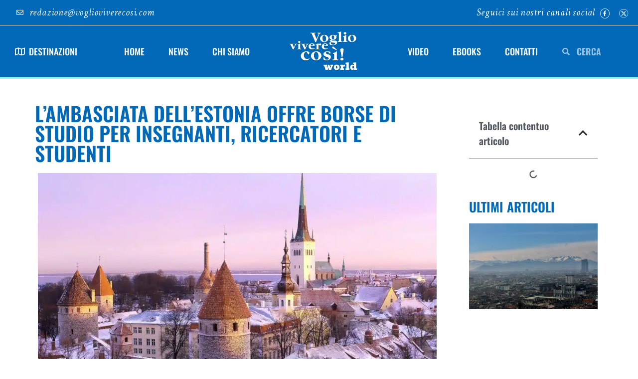

--- FILE ---
content_type: text/html; charset=UTF-8
request_url: https://www.voglioviverecosiworld.com/novita-dal-mondo/lambasciata-dellestonia-offre-borse-di-studio-per-insegnanti-ricercatori-e-studenti/
body_size: 18827
content:
<!doctype html>
<html lang="it-IT" prefix="og: https://ogp.me/ns#">
<head>
	<meta charset="UTF-8">
	<meta name="viewport" content="width=device-width, initial-scale=1">
	<link rel="profile" href="https://gmpg.org/xfn/11">
	
            <script data-no-defer="1" data-ezscrex="false" data-cfasync="false" data-pagespeed-no-defer data-cookieconsent="ignore">
                var ctPublicFunctions = {"_ajax_nonce":"d5b591c5da","_rest_nonce":"72f889ca9f","_ajax_url":"\/wp-admin\/admin-ajax.php","_rest_url":"https:\/\/www.voglioviverecosiworld.com\/wp-json\/","data__cookies_type":"none","data__ajax_type":"rest","data__bot_detector_enabled":"1","data__frontend_data_log_enabled":1,"cookiePrefix":"","wprocket_detected":false,"host_url":"www.voglioviverecosiworld.com","text__ee_click_to_select":"Click to select the whole data","text__ee_original_email":"The complete one is","text__ee_got_it":"Got it","text__ee_blocked":"Blocked","text__ee_cannot_connect":"Cannot connect","text__ee_cannot_decode":"Can not decode email. Unknown reason","text__ee_email_decoder":"CleanTalk email decoder","text__ee_wait_for_decoding":"The magic is on the way!","text__ee_decoding_process":"Please wait a few seconds while we decode the contact data."}
            </script>
        
            <script data-no-defer="1" data-ezscrex="false" data-cfasync="false" data-pagespeed-no-defer data-cookieconsent="ignore">
                var ctPublic = {"_ajax_nonce":"d5b591c5da","settings__forms__check_internal":"0","settings__forms__check_external":"0","settings__forms__force_protection":0,"settings__forms__search_test":"1","settings__forms__wc_add_to_cart":"0","settings__data__bot_detector_enabled":"1","settings__sfw__anti_crawler":0,"blog_home":"https:\/\/www.voglioviverecosiworld.com\/","pixel__setting":"3","pixel__enabled":false,"pixel__url":null,"data__email_check_before_post":"1","data__email_check_exist_post":0,"data__cookies_type":"none","data__key_is_ok":true,"data__visible_fields_required":true,"wl_brandname":"Anti-Spam by CleanTalk","wl_brandname_short":"CleanTalk","ct_checkjs_key":819422419,"emailEncoderPassKey":"8088b011cdadd02a7ffbcce17e0c3d0e","bot_detector_forms_excluded":"W10=","advancedCacheExists":false,"varnishCacheExists":false,"wc_ajax_add_to_cart":false}
            </script>
        
<!-- Ottimizzazione per i motori di ricerca di Rank Math - https://rankmath.com/ -->
<title>L’Ambasciata dell’Estonia offre borse di studio per insegnanti, ricercatori e studenti | Voglioviverecosiworld.com</title>
<meta name="description" content="L&rsquo;Ambasciata dell&rsquo;Estonia con sede a Roma offre borse di studio per insegnanti universitari presso istituti universitari e di ricerca; borse di"/>
<meta name="robots" content="follow, index, max-snippet:-1, max-video-preview:-1, max-image-preview:large"/>
<link rel="canonical" href="https://www.voglioviverecosiworld.com/novita-dal-mondo/lambasciata-dellestonia-offre-borse-di-studio-per-insegnanti-ricercatori-e-studenti/" />
<meta property="og:locale" content="it_IT" />
<meta property="og:type" content="article" />
<meta property="og:title" content="L’Ambasciata dell’Estonia offre borse di studio per insegnanti, ricercatori e studenti | Voglioviverecosiworld.com" />
<meta property="og:description" content="L&rsquo;Ambasciata dell&rsquo;Estonia con sede a Roma offre borse di studio per insegnanti universitari presso istituti universitari e di ricerca; borse di" />
<meta property="og:url" content="https://www.voglioviverecosiworld.com/novita-dal-mondo/lambasciata-dellestonia-offre-borse-di-studio-per-insegnanti-ricercatori-e-studenti/" />
<meta property="og:site_name" content="Voglio Vivere Così World" />
<meta property="article:section" content="News" />
<meta property="og:image" content="https://www.voglioviverecosiworld.com/wp-content/uploads/2023/10/ESTONIA.jpg" />
<meta property="og:image:secure_url" content="https://www.voglioviverecosiworld.com/wp-content/uploads/2023/10/ESTONIA.jpg" />
<meta property="og:image:width" content="1067" />
<meta property="og:image:height" content="800" />
<meta property="og:image:alt" content="L’Ambasciata dell’Estonia  offre borse di studio per insegnanti, ricercatori e studenti" />
<meta property="og:image:type" content="image/jpeg" />
<meta property="article:published_time" content="2013-01-20T00:00:00+02:00" />
<meta name="twitter:card" content="summary_large_image" />
<meta name="twitter:title" content="L’Ambasciata dell’Estonia offre borse di studio per insegnanti, ricercatori e studenti | Voglioviverecosiworld.com" />
<meta name="twitter:description" content="L&rsquo;Ambasciata dell&rsquo;Estonia con sede a Roma offre borse di studio per insegnanti universitari presso istituti universitari e di ricerca; borse di" />
<meta name="twitter:image" content="https://www.voglioviverecosiworld.com/wp-content/uploads/2023/10/ESTONIA.jpg" />
<meta name="twitter:label1" content="Scritto da" />
<meta name="twitter:data1" content="NicolaStudioEsagono" />
<meta name="twitter:label2" content="Tempo di lettura" />
<meta name="twitter:data2" content="Meno di un minuto" />
<script type="application/ld+json" class="rank-math-schema-pro">{"@context":"https://schema.org","@graph":[{"@type":["TravelAgency","Organization"],"@id":"https://www.voglioviverecosiworld.com/#organization","name":"Voglio Vivere Cos\u00ec World","url":"https://www.voglioviverecosiworld.com","logo":{"@type":"ImageObject","@id":"https://www.voglioviverecosiworld.com/#logo","url":"https://www.voglioviverecosiworld.com/wp-content/uploads/2023/10/Logo-white.png","contentUrl":"https://www.voglioviverecosiworld.com/wp-content/uploads/2023/10/Logo-white.png","caption":"Voglio Vivere Cos\u00ec World","inLanguage":"it-IT","width":"547","height":"327"},"openingHours":["Monday,Tuesday,Wednesday,Thursday,Friday,Saturday,Sunday 09:00-17:00"],"image":{"@id":"https://www.voglioviverecosiworld.com/#logo"}},{"@type":"WebSite","@id":"https://www.voglioviverecosiworld.com/#website","url":"https://www.voglioviverecosiworld.com","name":"Voglio Vivere Cos\u00ec World","publisher":{"@id":"https://www.voglioviverecosiworld.com/#organization"},"inLanguage":"it-IT"},{"@type":"ImageObject","@id":"https://www.voglioviverecosiworld.com/wp-content/uploads/2023/10/ESTONIA.jpg","url":"https://www.voglioviverecosiworld.com/wp-content/uploads/2023/10/ESTONIA.jpg","width":"1067","height":"800","inLanguage":"it-IT"},{"@type":"WebPage","@id":"https://www.voglioviverecosiworld.com/novita-dal-mondo/lambasciata-dellestonia-offre-borse-di-studio-per-insegnanti-ricercatori-e-studenti/#webpage","url":"https://www.voglioviverecosiworld.com/novita-dal-mondo/lambasciata-dellestonia-offre-borse-di-studio-per-insegnanti-ricercatori-e-studenti/","name":"L\u2019Ambasciata dell\u2019Estonia offre borse di studio per insegnanti, ricercatori e studenti | Voglioviverecosiworld.com","datePublished":"2013-01-20T00:00:00+02:00","dateModified":"2013-01-20T00:00:00+02:00","isPartOf":{"@id":"https://www.voglioviverecosiworld.com/#website"},"primaryImageOfPage":{"@id":"https://www.voglioviverecosiworld.com/wp-content/uploads/2023/10/ESTONIA.jpg"},"inLanguage":"it-IT"},{"@type":"Person","@id":"https://www.voglioviverecosiworld.com/novita-dal-mondo/lambasciata-dellestonia-offre-borse-di-studio-per-insegnanti-ricercatori-e-studenti/#author","name":"NicolaStudioEsagono","image":{"@type":"ImageObject","@id":"https://secure.gravatar.com/avatar/6e6d25262d836254aba80913b935b21dacea02094e22034806b311515fd2ca38?s=96&amp;d=mm&amp;r=g","url":"https://secure.gravatar.com/avatar/6e6d25262d836254aba80913b935b21dacea02094e22034806b311515fd2ca38?s=96&amp;d=mm&amp;r=g","caption":"NicolaStudioEsagono","inLanguage":"it-IT"},"worksFor":{"@id":"https://www.voglioviverecosiworld.com/#organization"}},{"@type":"NewsArticle","headline":"L\u2019Ambasciata dell\u2019Estonia offre borse di studio per insegnanti, ricercatori e studenti |","datePublished":"2013-01-20T00:00:00+02:00","dateModified":"2013-01-20T00:00:00+02:00","articleSection":"News","author":{"@id":"https://www.voglioviverecosiworld.com/novita-dal-mondo/lambasciata-dellestonia-offre-borse-di-studio-per-insegnanti-ricercatori-e-studenti/#author","name":"NicolaStudioEsagono"},"publisher":{"@id":"https://www.voglioviverecosiworld.com/#organization"},"description":"L&rsquo;Ambasciata dell&rsquo;Estonia con sede a Roma offre borse di studio per insegnanti universitari presso istituti universitari e di ricerca; borse di","copyrightYear":"2013","copyrightHolder":{"@id":"https://www.voglioviverecosiworld.com/#organization"},"name":"L\u2019Ambasciata dell\u2019Estonia offre borse di studio per insegnanti, ricercatori e studenti |","@id":"https://www.voglioviverecosiworld.com/novita-dal-mondo/lambasciata-dellestonia-offre-borse-di-studio-per-insegnanti-ricercatori-e-studenti/#richSnippet","isPartOf":{"@id":"https://www.voglioviverecosiworld.com/novita-dal-mondo/lambasciata-dellestonia-offre-borse-di-studio-per-insegnanti-ricercatori-e-studenti/#webpage"},"image":{"@id":"https://www.voglioviverecosiworld.com/wp-content/uploads/2023/10/ESTONIA.jpg"},"inLanguage":"it-IT","mainEntityOfPage":{"@id":"https://www.voglioviverecosiworld.com/novita-dal-mondo/lambasciata-dellestonia-offre-borse-di-studio-per-insegnanti-ricercatori-e-studenti/#webpage"}}]}</script>
<!-- /Rank Math WordPress SEO plugin -->

<link rel='dns-prefetch' href='//fd.cleantalk.org' />
<link rel="alternate" type="application/rss+xml" title="Voglioviverecosiworld.com &raquo; Feed" href="https://www.voglioviverecosiworld.com/feed/" />
<link rel="alternate" type="application/rss+xml" title="Voglioviverecosiworld.com &raquo; Feed dei commenti" href="https://www.voglioviverecosiworld.com/comments/feed/" />
<link rel="alternate" type="application/rss+xml" title="Voglioviverecosiworld.com &raquo; L’Ambasciata dell’Estonia  offre borse di studio per insegnanti, ricercatori e studenti Feed dei commenti" href="https://www.voglioviverecosiworld.com/novita-dal-mondo/lambasciata-dellestonia-offre-borse-di-studio-per-insegnanti-ricercatori-e-studenti/feed/" />
<link rel="alternate" title="oEmbed (JSON)" type="application/json+oembed" href="https://www.voglioviverecosiworld.com/wp-json/oembed/1.0/embed?url=https%3A%2F%2Fwww.voglioviverecosiworld.com%2Fnovita-dal-mondo%2Flambasciata-dellestonia-offre-borse-di-studio-per-insegnanti-ricercatori-e-studenti%2F" />
<link rel="alternate" title="oEmbed (XML)" type="text/xml+oembed" href="https://www.voglioviverecosiworld.com/wp-json/oembed/1.0/embed?url=https%3A%2F%2Fwww.voglioviverecosiworld.com%2Fnovita-dal-mondo%2Flambasciata-dellestonia-offre-borse-di-studio-per-insegnanti-ricercatori-e-studenti%2F&#038;format=xml" />
<style id='wp-img-auto-sizes-contain-inline-css'>
img:is([sizes=auto i],[sizes^="auto," i]){contain-intrinsic-size:3000px 1500px}
/*# sourceURL=wp-img-auto-sizes-contain-inline-css */
</style>
<style id='wp-emoji-styles-inline-css'>

	img.wp-smiley, img.emoji {
		display: inline !important;
		border: none !important;
		box-shadow: none !important;
		height: 1em !important;
		width: 1em !important;
		margin: 0 0.07em !important;
		vertical-align: -0.1em !important;
		background: none !important;
		padding: 0 !important;
	}
/*# sourceURL=wp-emoji-styles-inline-css */
</style>
<link rel='stylesheet' id='wp-block-library-css' href='https://www.voglioviverecosiworld.com/wp-includes/css/dist/block-library/style.min.css?ver=6.9' media='all' />
<style id='global-styles-inline-css'>
:root{--wp--preset--aspect-ratio--square: 1;--wp--preset--aspect-ratio--4-3: 4/3;--wp--preset--aspect-ratio--3-4: 3/4;--wp--preset--aspect-ratio--3-2: 3/2;--wp--preset--aspect-ratio--2-3: 2/3;--wp--preset--aspect-ratio--16-9: 16/9;--wp--preset--aspect-ratio--9-16: 9/16;--wp--preset--color--black: #000000;--wp--preset--color--cyan-bluish-gray: #abb8c3;--wp--preset--color--white: #ffffff;--wp--preset--color--pale-pink: #f78da7;--wp--preset--color--vivid-red: #cf2e2e;--wp--preset--color--luminous-vivid-orange: #ff6900;--wp--preset--color--luminous-vivid-amber: #fcb900;--wp--preset--color--light-green-cyan: #7bdcb5;--wp--preset--color--vivid-green-cyan: #00d084;--wp--preset--color--pale-cyan-blue: #8ed1fc;--wp--preset--color--vivid-cyan-blue: #0693e3;--wp--preset--color--vivid-purple: #9b51e0;--wp--preset--gradient--vivid-cyan-blue-to-vivid-purple: linear-gradient(135deg,rgb(6,147,227) 0%,rgb(155,81,224) 100%);--wp--preset--gradient--light-green-cyan-to-vivid-green-cyan: linear-gradient(135deg,rgb(122,220,180) 0%,rgb(0,208,130) 100%);--wp--preset--gradient--luminous-vivid-amber-to-luminous-vivid-orange: linear-gradient(135deg,rgb(252,185,0) 0%,rgb(255,105,0) 100%);--wp--preset--gradient--luminous-vivid-orange-to-vivid-red: linear-gradient(135deg,rgb(255,105,0) 0%,rgb(207,46,46) 100%);--wp--preset--gradient--very-light-gray-to-cyan-bluish-gray: linear-gradient(135deg,rgb(238,238,238) 0%,rgb(169,184,195) 100%);--wp--preset--gradient--cool-to-warm-spectrum: linear-gradient(135deg,rgb(74,234,220) 0%,rgb(151,120,209) 20%,rgb(207,42,186) 40%,rgb(238,44,130) 60%,rgb(251,105,98) 80%,rgb(254,248,76) 100%);--wp--preset--gradient--blush-light-purple: linear-gradient(135deg,rgb(255,206,236) 0%,rgb(152,150,240) 100%);--wp--preset--gradient--blush-bordeaux: linear-gradient(135deg,rgb(254,205,165) 0%,rgb(254,45,45) 50%,rgb(107,0,62) 100%);--wp--preset--gradient--luminous-dusk: linear-gradient(135deg,rgb(255,203,112) 0%,rgb(199,81,192) 50%,rgb(65,88,208) 100%);--wp--preset--gradient--pale-ocean: linear-gradient(135deg,rgb(255,245,203) 0%,rgb(182,227,212) 50%,rgb(51,167,181) 100%);--wp--preset--gradient--electric-grass: linear-gradient(135deg,rgb(202,248,128) 0%,rgb(113,206,126) 100%);--wp--preset--gradient--midnight: linear-gradient(135deg,rgb(2,3,129) 0%,rgb(40,116,252) 100%);--wp--preset--font-size--small: 13px;--wp--preset--font-size--medium: 20px;--wp--preset--font-size--large: 36px;--wp--preset--font-size--x-large: 42px;--wp--preset--spacing--20: 0.44rem;--wp--preset--spacing--30: 0.67rem;--wp--preset--spacing--40: 1rem;--wp--preset--spacing--50: 1.5rem;--wp--preset--spacing--60: 2.25rem;--wp--preset--spacing--70: 3.38rem;--wp--preset--spacing--80: 5.06rem;--wp--preset--shadow--natural: 6px 6px 9px rgba(0, 0, 0, 0.2);--wp--preset--shadow--deep: 12px 12px 50px rgba(0, 0, 0, 0.4);--wp--preset--shadow--sharp: 6px 6px 0px rgba(0, 0, 0, 0.2);--wp--preset--shadow--outlined: 6px 6px 0px -3px rgb(255, 255, 255), 6px 6px rgb(0, 0, 0);--wp--preset--shadow--crisp: 6px 6px 0px rgb(0, 0, 0);}:root { --wp--style--global--content-size: 800px;--wp--style--global--wide-size: 1200px; }:where(body) { margin: 0; }.wp-site-blocks > .alignleft { float: left; margin-right: 2em; }.wp-site-blocks > .alignright { float: right; margin-left: 2em; }.wp-site-blocks > .aligncenter { justify-content: center; margin-left: auto; margin-right: auto; }:where(.wp-site-blocks) > * { margin-block-start: 24px; margin-block-end: 0; }:where(.wp-site-blocks) > :first-child { margin-block-start: 0; }:where(.wp-site-blocks) > :last-child { margin-block-end: 0; }:root { --wp--style--block-gap: 24px; }:root :where(.is-layout-flow) > :first-child{margin-block-start: 0;}:root :where(.is-layout-flow) > :last-child{margin-block-end: 0;}:root :where(.is-layout-flow) > *{margin-block-start: 24px;margin-block-end: 0;}:root :where(.is-layout-constrained) > :first-child{margin-block-start: 0;}:root :where(.is-layout-constrained) > :last-child{margin-block-end: 0;}:root :where(.is-layout-constrained) > *{margin-block-start: 24px;margin-block-end: 0;}:root :where(.is-layout-flex){gap: 24px;}:root :where(.is-layout-grid){gap: 24px;}.is-layout-flow > .alignleft{float: left;margin-inline-start: 0;margin-inline-end: 2em;}.is-layout-flow > .alignright{float: right;margin-inline-start: 2em;margin-inline-end: 0;}.is-layout-flow > .aligncenter{margin-left: auto !important;margin-right: auto !important;}.is-layout-constrained > .alignleft{float: left;margin-inline-start: 0;margin-inline-end: 2em;}.is-layout-constrained > .alignright{float: right;margin-inline-start: 2em;margin-inline-end: 0;}.is-layout-constrained > .aligncenter{margin-left: auto !important;margin-right: auto !important;}.is-layout-constrained > :where(:not(.alignleft):not(.alignright):not(.alignfull)){max-width: var(--wp--style--global--content-size);margin-left: auto !important;margin-right: auto !important;}.is-layout-constrained > .alignwide{max-width: var(--wp--style--global--wide-size);}body .is-layout-flex{display: flex;}.is-layout-flex{flex-wrap: wrap;align-items: center;}.is-layout-flex > :is(*, div){margin: 0;}body .is-layout-grid{display: grid;}.is-layout-grid > :is(*, div){margin: 0;}body{padding-top: 0px;padding-right: 0px;padding-bottom: 0px;padding-left: 0px;}a:where(:not(.wp-element-button)){text-decoration: underline;}:root :where(.wp-element-button, .wp-block-button__link){background-color: #32373c;border-width: 0;color: #fff;font-family: inherit;font-size: inherit;font-style: inherit;font-weight: inherit;letter-spacing: inherit;line-height: inherit;padding-top: calc(0.667em + 2px);padding-right: calc(1.333em + 2px);padding-bottom: calc(0.667em + 2px);padding-left: calc(1.333em + 2px);text-decoration: none;text-transform: inherit;}.has-black-color{color: var(--wp--preset--color--black) !important;}.has-cyan-bluish-gray-color{color: var(--wp--preset--color--cyan-bluish-gray) !important;}.has-white-color{color: var(--wp--preset--color--white) !important;}.has-pale-pink-color{color: var(--wp--preset--color--pale-pink) !important;}.has-vivid-red-color{color: var(--wp--preset--color--vivid-red) !important;}.has-luminous-vivid-orange-color{color: var(--wp--preset--color--luminous-vivid-orange) !important;}.has-luminous-vivid-amber-color{color: var(--wp--preset--color--luminous-vivid-amber) !important;}.has-light-green-cyan-color{color: var(--wp--preset--color--light-green-cyan) !important;}.has-vivid-green-cyan-color{color: var(--wp--preset--color--vivid-green-cyan) !important;}.has-pale-cyan-blue-color{color: var(--wp--preset--color--pale-cyan-blue) !important;}.has-vivid-cyan-blue-color{color: var(--wp--preset--color--vivid-cyan-blue) !important;}.has-vivid-purple-color{color: var(--wp--preset--color--vivid-purple) !important;}.has-black-background-color{background-color: var(--wp--preset--color--black) !important;}.has-cyan-bluish-gray-background-color{background-color: var(--wp--preset--color--cyan-bluish-gray) !important;}.has-white-background-color{background-color: var(--wp--preset--color--white) !important;}.has-pale-pink-background-color{background-color: var(--wp--preset--color--pale-pink) !important;}.has-vivid-red-background-color{background-color: var(--wp--preset--color--vivid-red) !important;}.has-luminous-vivid-orange-background-color{background-color: var(--wp--preset--color--luminous-vivid-orange) !important;}.has-luminous-vivid-amber-background-color{background-color: var(--wp--preset--color--luminous-vivid-amber) !important;}.has-light-green-cyan-background-color{background-color: var(--wp--preset--color--light-green-cyan) !important;}.has-vivid-green-cyan-background-color{background-color: var(--wp--preset--color--vivid-green-cyan) !important;}.has-pale-cyan-blue-background-color{background-color: var(--wp--preset--color--pale-cyan-blue) !important;}.has-vivid-cyan-blue-background-color{background-color: var(--wp--preset--color--vivid-cyan-blue) !important;}.has-vivid-purple-background-color{background-color: var(--wp--preset--color--vivid-purple) !important;}.has-black-border-color{border-color: var(--wp--preset--color--black) !important;}.has-cyan-bluish-gray-border-color{border-color: var(--wp--preset--color--cyan-bluish-gray) !important;}.has-white-border-color{border-color: var(--wp--preset--color--white) !important;}.has-pale-pink-border-color{border-color: var(--wp--preset--color--pale-pink) !important;}.has-vivid-red-border-color{border-color: var(--wp--preset--color--vivid-red) !important;}.has-luminous-vivid-orange-border-color{border-color: var(--wp--preset--color--luminous-vivid-orange) !important;}.has-luminous-vivid-amber-border-color{border-color: var(--wp--preset--color--luminous-vivid-amber) !important;}.has-light-green-cyan-border-color{border-color: var(--wp--preset--color--light-green-cyan) !important;}.has-vivid-green-cyan-border-color{border-color: var(--wp--preset--color--vivid-green-cyan) !important;}.has-pale-cyan-blue-border-color{border-color: var(--wp--preset--color--pale-cyan-blue) !important;}.has-vivid-cyan-blue-border-color{border-color: var(--wp--preset--color--vivid-cyan-blue) !important;}.has-vivid-purple-border-color{border-color: var(--wp--preset--color--vivid-purple) !important;}.has-vivid-cyan-blue-to-vivid-purple-gradient-background{background: var(--wp--preset--gradient--vivid-cyan-blue-to-vivid-purple) !important;}.has-light-green-cyan-to-vivid-green-cyan-gradient-background{background: var(--wp--preset--gradient--light-green-cyan-to-vivid-green-cyan) !important;}.has-luminous-vivid-amber-to-luminous-vivid-orange-gradient-background{background: var(--wp--preset--gradient--luminous-vivid-amber-to-luminous-vivid-orange) !important;}.has-luminous-vivid-orange-to-vivid-red-gradient-background{background: var(--wp--preset--gradient--luminous-vivid-orange-to-vivid-red) !important;}.has-very-light-gray-to-cyan-bluish-gray-gradient-background{background: var(--wp--preset--gradient--very-light-gray-to-cyan-bluish-gray) !important;}.has-cool-to-warm-spectrum-gradient-background{background: var(--wp--preset--gradient--cool-to-warm-spectrum) !important;}.has-blush-light-purple-gradient-background{background: var(--wp--preset--gradient--blush-light-purple) !important;}.has-blush-bordeaux-gradient-background{background: var(--wp--preset--gradient--blush-bordeaux) !important;}.has-luminous-dusk-gradient-background{background: var(--wp--preset--gradient--luminous-dusk) !important;}.has-pale-ocean-gradient-background{background: var(--wp--preset--gradient--pale-ocean) !important;}.has-electric-grass-gradient-background{background: var(--wp--preset--gradient--electric-grass) !important;}.has-midnight-gradient-background{background: var(--wp--preset--gradient--midnight) !important;}.has-small-font-size{font-size: var(--wp--preset--font-size--small) !important;}.has-medium-font-size{font-size: var(--wp--preset--font-size--medium) !important;}.has-large-font-size{font-size: var(--wp--preset--font-size--large) !important;}.has-x-large-font-size{font-size: var(--wp--preset--font-size--x-large) !important;}
:root :where(.wp-block-pullquote){font-size: 1.5em;line-height: 1.6;}
/*# sourceURL=global-styles-inline-css */
</style>
<link rel='stylesheet' id='cleantalk-public-css-css' href='https://www.voglioviverecosiworld.com/wp-content/plugins/cleantalk-spam-protect/css/cleantalk-public.min.css?ver=6.69.2_1765326516' media='all' />
<link rel='stylesheet' id='cleantalk-email-decoder-css-css' href='https://www.voglioviverecosiworld.com/wp-content/plugins/cleantalk-spam-protect/css/cleantalk-email-decoder.min.css?ver=6.69.2_1765326516' media='all' />
<link rel='stylesheet' id='hello-elementor-css' href='https://www.voglioviverecosiworld.com/wp-content/themes/hello-elementor/assets/css/reset.css?ver=3.4.4' media='all' />
<link rel='stylesheet' id='hello-elementor-theme-style-css' href='https://www.voglioviverecosiworld.com/wp-content/themes/hello-elementor/assets/css/theme.css?ver=3.4.4' media='all' />
<link rel='stylesheet' id='hello-elementor-header-footer-css' href='https://www.voglioviverecosiworld.com/wp-content/themes/hello-elementor/assets/css/header-footer.css?ver=3.4.4' media='all' />
<link rel='stylesheet' id='elementor-frontend-css' href='https://www.voglioviverecosiworld.com/wp-content/plugins/elementor/assets/css/frontend.min.css?ver=3.33.4' media='all' />
<link rel='stylesheet' id='elementor-post-5-css' href='https://www.voglioviverecosiworld.com/wp-content/uploads/elementor/css/post-5.css?ver=1765326521' media='all' />
<link rel='stylesheet' id='widget-image-css' href='https://www.voglioviverecosiworld.com/wp-content/plugins/elementor/assets/css/widget-image.min.css?ver=3.33.4' media='all' />
<link rel='stylesheet' id='e-sticky-css' href='https://www.voglioviverecosiworld.com/wp-content/plugins/elementor-pro/assets/css/modules/sticky.min.css?ver=3.33.2' media='all' />
<link rel='stylesheet' id='widget-icon-list-css' href='https://www.voglioviverecosiworld.com/wp-content/plugins/elementor/assets/css/widget-icon-list.min.css?ver=3.33.4' media='all' />
<link rel='stylesheet' id='widget-nav-menu-css' href='https://www.voglioviverecosiworld.com/wp-content/plugins/elementor-pro/assets/css/widget-nav-menu.min.css?ver=3.33.2' media='all' />
<link rel='stylesheet' id='widget-search-form-css' href='https://www.voglioviverecosiworld.com/wp-content/plugins/elementor-pro/assets/css/widget-search-form.min.css?ver=3.33.2' media='all' />
<link rel='stylesheet' id='elementor-icons-shared-0-css' href='https://www.voglioviverecosiworld.com/wp-content/plugins/elementor/assets/lib/font-awesome/css/fontawesome.min.css?ver=5.15.3' media='all' />
<link rel='stylesheet' id='elementor-icons-fa-solid-css' href='https://www.voglioviverecosiworld.com/wp-content/plugins/elementor/assets/lib/font-awesome/css/solid.min.css?ver=5.15.3' media='all' />
<link rel='stylesheet' id='widget-heading-css' href='https://www.voglioviverecosiworld.com/wp-content/plugins/elementor/assets/css/widget-heading.min.css?ver=3.33.4' media='all' />
<link rel='stylesheet' id='widget-form-css' href='https://www.voglioviverecosiworld.com/wp-content/plugins/elementor-pro/assets/css/widget-form.min.css?ver=3.33.2' media='all' />
<link rel='stylesheet' id='widget-post-navigation-css' href='https://www.voglioviverecosiworld.com/wp-content/plugins/elementor-pro/assets/css/widget-post-navigation.min.css?ver=3.33.2' media='all' />
<link rel='stylesheet' id='widget-table-of-contents-css' href='https://www.voglioviverecosiworld.com/wp-content/plugins/elementor-pro/assets/css/widget-table-of-contents.min.css?ver=3.33.2' media='all' />
<link rel='stylesheet' id='widget-posts-css' href='https://www.voglioviverecosiworld.com/wp-content/plugins/elementor-pro/assets/css/widget-posts.min.css?ver=3.33.2' media='all' />
<link rel='stylesheet' id='widget-spacer-css' href='https://www.voglioviverecosiworld.com/wp-content/plugins/elementor/assets/css/widget-spacer.min.css?ver=3.33.4' media='all' />
<link rel='stylesheet' id='widget-social-css' href='https://www.voglioviverecosiworld.com/wp-content/plugins/elementor-pro/assets/css/widget-social.min.css?ver=3.33.2' media='all' />
<link rel='stylesheet' id='elementor-icons-css' href='https://www.voglioviverecosiworld.com/wp-content/plugins/elementor/assets/lib/eicons/css/elementor-icons.min.css?ver=5.44.0' media='all' />
<link rel='stylesheet' id='slick-css' href='https://www.voglioviverecosiworld.com/wp-content/plugins/bloglentor-for-elementor/assets/lib/slick/slick.css?ver=1.0.8' media='all' />
<link rel='stylesheet' id='slick-theme-css' href='https://www.voglioviverecosiworld.com/wp-content/plugins/bloglentor-for-elementor/assets/lib/slick/slick-theme.css?ver=1.0.8' media='all' />
<link rel='stylesheet' id='bloglentor-main-css' href='https://www.voglioviverecosiworld.com/wp-content/plugins/bloglentor-for-elementor/assets/css/main.css?ver=1.0.8' media='all' />
<link rel='stylesheet' id='elementor-post-5181-css' href='https://www.voglioviverecosiworld.com/wp-content/uploads/elementor/css/post-5181.css?ver=1765326521' media='all' />
<link rel='stylesheet' id='elementor-post-5556-css' href='https://www.voglioviverecosiworld.com/wp-content/uploads/elementor/css/post-5556.css?ver=1765326521' media='all' />
<link rel='stylesheet' id='elementor-post-6134-css' href='https://www.voglioviverecosiworld.com/wp-content/uploads/elementor/css/post-6134.css?ver=1765326521' media='all' />
<link rel='stylesheet' id='hello-elementor-child-style-css' href='https://www.voglioviverecosiworld.com/wp-content/themes/hello-theme-child-master/style.css?ver=2.0.0' media='all' />
<link rel='stylesheet' id='elementor-gf-local-oswald-css' href='https://www.voglioviverecosiworld.com/wp-content/uploads/elementor/google-fonts/css/oswald.css?ver=1742344205' media='all' />
<link rel='stylesheet' id='elementor-gf-local-mulish-css' href='https://www.voglioviverecosiworld.com/wp-content/uploads/elementor/google-fonts/css/mulish.css?ver=1742344209' media='all' />
<link rel='stylesheet' id='elementor-gf-local-crimsontext-css' href='https://www.voglioviverecosiworld.com/wp-content/uploads/elementor/google-fonts/css/crimsontext.css?ver=1742344210' media='all' />
<link rel='stylesheet' id='elementor-icons-fa-regular-css' href='https://www.voglioviverecosiworld.com/wp-content/plugins/elementor/assets/lib/font-awesome/css/regular.min.css?ver=5.15.3' media='all' />
<script src="https://www.voglioviverecosiworld.com/wp-content/plugins/cleantalk-spam-protect/js/apbct-public-bundle.min.js?ver=6.69.2_1765326516" id="apbct-public-bundle.min-js-js"></script>
<script src="https://fd.cleantalk.org/ct-bot-detector-wrapper.js?ver=6.69.2" id="ct_bot_detector-js" defer data-wp-strategy="defer"></script>
<script src="https://www.voglioviverecosiworld.com/wp-includes/js/jquery/jquery.min.js?ver=3.7.1" id="jquery-core-js"></script>
<script src="https://www.voglioviverecosiworld.com/wp-includes/js/jquery/jquery-migrate.min.js?ver=3.4.1" id="jquery-migrate-js"></script>
<link rel="https://api.w.org/" href="https://www.voglioviverecosiworld.com/wp-json/" /><link rel="alternate" title="JSON" type="application/json" href="https://www.voglioviverecosiworld.com/wp-json/wp/v2/posts/3070" /><link rel="EditURI" type="application/rsd+xml" title="RSD" href="https://www.voglioviverecosiworld.com/xmlrpc.php?rsd" />
<meta name="generator" content="WordPress 6.9" />
<link rel='shortlink' href='https://www.voglioviverecosiworld.com/?p=3070' />
<meta name="generator" content="Elementor 3.33.4; features: additional_custom_breakpoints; settings: css_print_method-external, google_font-enabled, font_display-swap">
<script async src="https://pagead2.googlesyndication.com/pagead/js/adsbygoogle.js?client=ca-pub-8125817724158820" crossorigin="anonymous"></script>
			<style>
				.e-con.e-parent:nth-of-type(n+4):not(.e-lazyloaded):not(.e-no-lazyload),
				.e-con.e-parent:nth-of-type(n+4):not(.e-lazyloaded):not(.e-no-lazyload) * {
					background-image: none !important;
				}
				@media screen and (max-height: 1024px) {
					.e-con.e-parent:nth-of-type(n+3):not(.e-lazyloaded):not(.e-no-lazyload),
					.e-con.e-parent:nth-of-type(n+3):not(.e-lazyloaded):not(.e-no-lazyload) * {
						background-image: none !important;
					}
				}
				@media screen and (max-height: 640px) {
					.e-con.e-parent:nth-of-type(n+2):not(.e-lazyloaded):not(.e-no-lazyload),
					.e-con.e-parent:nth-of-type(n+2):not(.e-lazyloaded):not(.e-no-lazyload) * {
						background-image: none !important;
					}
				}
			</style>
			<script id="google_gtagjs" src="https://www.voglioviverecosiworld.com/?local_ga_js=1" async></script>
<script id="google_gtagjs-inline">
window.dataLayer = window.dataLayer || [];function gtag(){dataLayer.push(arguments);}gtag('js', new Date());gtag('config', 'G-FNFLLW7X1H', {'anonymize_ip': true} );
</script>
<link rel="icon" href="https://www.voglioviverecosiworld.com/wp-content/uploads/2023/10/favicon--150x150.png" sizes="32x32" />
<link rel="icon" href="https://www.voglioviverecosiworld.com/wp-content/uploads/2023/10/favicon--300x300.png" sizes="192x192" />
<link rel="apple-touch-icon" href="https://www.voglioviverecosiworld.com/wp-content/uploads/2023/10/favicon--300x300.png" />
<meta name="msapplication-TileImage" content="https://www.voglioviverecosiworld.com/wp-content/uploads/2023/10/favicon--300x300.png" />
		<style id="wp-custom-css">
			/* IMMAGINE SOTTOCATEGORIE RUBRICHE */

img.img-category-archive {
    width: 100%;
}


/* LOGO MENU MOBILE */

.elementor-widget-container a{
	outline: none !important;
}
		</style>
		</head>
<body class="wp-singular post-template-default single single-post postid-3070 single-format-standard wp-custom-logo wp-embed-responsive wp-theme-hello-elementor wp-child-theme-hello-theme-child-master hello-elementor-default elementor-default elementor-kit-5 elementor-page-6134">


<a class="skip-link screen-reader-text" href="#content">Vai al contenuto</a>

		<header data-elementor-type="header" data-elementor-id="5181" class="elementor elementor-5181 elementor-location-header" data-elementor-post-type="elementor_library">
					<section class="elementor-section elementor-top-section elementor-element elementor-element-fb0027a elementor-hidden-desktop elementor-section-boxed elementor-section-height-default elementor-section-height-default" data-id="fb0027a" data-element_type="section" data-settings="{&quot;background_background&quot;:&quot;classic&quot;,&quot;sticky&quot;:&quot;top&quot;,&quot;sticky_on&quot;:[&quot;tablet&quot;,&quot;mobile&quot;],&quot;sticky_offset&quot;:0,&quot;sticky_effects_offset&quot;:0,&quot;sticky_anchor_link_offset&quot;:0}">
						<div class="elementor-container elementor-column-gap-default">
					<div class="elementor-column elementor-col-50 elementor-top-column elementor-element elementor-element-6b0d0d5" data-id="6b0d0d5" data-element_type="column">
			<div class="elementor-widget-wrap elementor-element-populated">
						<div class="elementor-element elementor-element-68a6cbc logo-menu-mobile elementor-widget elementor-widget-theme-site-logo elementor-widget-image" data-id="68a6cbc" data-element_type="widget" data-widget_type="theme-site-logo.default">
				<div class="elementor-widget-container">
											<a href="https://www.voglioviverecosiworld.com">
			<img fetchpriority="high" width="547" height="327" src="https://www.voglioviverecosiworld.com/wp-content/uploads/2023/10/Logo-white.png" class="attachment-full size-full wp-image-5559" alt="" srcset="https://www.voglioviverecosiworld.com/wp-content/uploads/2023/10/Logo-white.png 547w, https://www.voglioviverecosiworld.com/wp-content/uploads/2023/10/Logo-white-300x179.png 300w" sizes="(max-width: 547px) 100vw, 547px" />				</a>
											</div>
				</div>
					</div>
		</div>
				<div class="elementor-column elementor-col-50 elementor-top-column elementor-element elementor-element-c4cf62d" data-id="c4cf62d" data-element_type="column">
			<div class="elementor-widget-wrap elementor-element-populated">
						<div class="elementor-element elementor-element-003a6a0 elementor-widget elementor-widget-image" data-id="003a6a0" data-element_type="widget" data-widget_type="image.default">
				<div class="elementor-widget-container">
																<a href="#elementor-action%3Aaction%3Dpopup%3Aopen%26settings%3DeyJpZCI6IjU3MTEiLCJ0b2dnbGUiOmZhbHNlfQ%3D%3D">
							<img width="55" height="46" src="https://www.voglioviverecosiworld.com/wp-content/uploads/2023/10/icona-menu1.png" class="attachment-full size-full wp-image-5686" alt="" />								</a>
															</div>
				</div>
					</div>
		</div>
					</div>
		</section>
				<section class="elementor-section elementor-top-section elementor-element elementor-element-7cb1ca58 elementor-section-height-min-height elementor-section-content-middle elementor-hidden-tablet elementor-hidden-mobile elementor-section-boxed elementor-section-height-default elementor-section-items-middle" data-id="7cb1ca58" data-element_type="section">
						<div class="elementor-container elementor-column-gap-default">
					<div class="elementor-column elementor-col-50 elementor-top-column elementor-element elementor-element-11c36509" data-id="11c36509" data-element_type="column">
			<div class="elementor-widget-wrap elementor-element-populated">
						<div class="elementor-element elementor-element-bca4a elementor-icon-list--layout-inline elementor-mobile-align-center elementor-hidden-phone elementor-list-item-link-full_width elementor-widget elementor-widget-icon-list" data-id="bca4a" data-element_type="widget" data-widget_type="icon-list.default">
				<div class="elementor-widget-container">
							<ul class="elementor-icon-list-items elementor-inline-items">
							<li class="elementor-icon-list-item elementor-inline-item">
											<a href="mailto:redazione@voglioviverecosi.com">

												<span class="elementor-icon-list-icon">
							<i aria-hidden="true" class="far fa-envelope"></i>						</span>
										<span class="elementor-icon-list-text">redazione@voglioviverecosi.com</span>
											</a>
									</li>
						</ul>
						</div>
				</div>
					</div>
		</div>
				<div class="elementor-column elementor-col-50 elementor-top-column elementor-element elementor-element-37a7b5af" data-id="37a7b5af" data-element_type="column">
			<div class="elementor-widget-wrap elementor-element-populated">
						<div class="elementor-element elementor-element-e6cac04 elementor-icon-list--layout-inline elementor-mobile-align-center elementor-hidden-phone elementor-align-right elementor-widget__width-initial elementor-list-item-link-full_width elementor-widget elementor-widget-icon-list" data-id="e6cac04" data-element_type="widget" data-widget_type="icon-list.default">
				<div class="elementor-widget-container">
							<ul class="elementor-icon-list-items elementor-inline-items">
							<li class="elementor-icon-list-item elementor-inline-item">
											<span class="elementor-icon-list-icon">
													</span>
										<span class="elementor-icon-list-text">Seguici sui nostri canali social</span>
									</li>
						</ul>
						</div>
				</div>
				<div class="elementor-element elementor-element-2270402 elementor-widget__width-initial elementor-widget elementor-widget-image" data-id="2270402" data-element_type="widget" data-widget_type="image.default">
				<div class="elementor-widget-container">
																<a href="https://www.facebook.com/pages/Voglio-Vivere-Cos%C3%AC/136559742248" target="_blank" rel="nofollow">
							<img width="70" height="70" src="https://www.voglioviverecosiworld.com/wp-content/uploads/2023/10/facebook.png" class="attachment-large size-large wp-image-5193" alt="" />								</a>
															</div>
				</div>
				<div class="elementor-element elementor-element-68e0ecc elementor-widget__width-initial elementor-widget elementor-widget-image" data-id="68e0ecc" data-element_type="widget" data-widget_type="image.default">
				<div class="elementor-widget-container">
																<a href="https://twitter.com/vivocosi" target="_blank" rel="nofollow">
							<img loading="lazy" width="70" height="70" src="https://www.voglioviverecosiworld.com/wp-content/uploads/2023/10/twitter.svg" class="attachment-large size-large wp-image-5190" alt="" />								</a>
															</div>
				</div>
					</div>
		</div>
					</div>
		</section>
				<section class="elementor-section elementor-top-section elementor-element elementor-element-3c34287 elementor-section-content-middle elementor-hidden-tablet elementor-hidden-mobile elementor-section-boxed elementor-section-height-default elementor-section-height-default" data-id="3c34287" data-element_type="section">
						<div class="elementor-container elementor-column-gap-no">
					<div class="elementor-column elementor-col-20 elementor-top-column elementor-element elementor-element-cce5d97" data-id="cce5d97" data-element_type="column">
			<div class="elementor-widget-wrap elementor-element-populated">
						<div class="elementor-element elementor-element-a4870cf elementor-align-left elementor-icon-list--layout-traditional elementor-list-item-link-full_width elementor-widget elementor-widget-icon-list" data-id="a4870cf" data-element_type="widget" data-widget_type="icon-list.default">
				<div class="elementor-widget-container">
							<ul class="elementor-icon-list-items">
							<li class="elementor-icon-list-item">
											<a href="https://www.voglioviverecosiworld.com/#destinazioni">

												<span class="elementor-icon-list-icon">
							<i aria-hidden="true" class="far fa-map"></i>						</span>
										<span class="elementor-icon-list-text">DESTINAZIONI</span>
											</a>
									</li>
						</ul>
						</div>
				</div>
					</div>
		</div>
				<div class="elementor-column elementor-col-20 elementor-top-column elementor-element elementor-element-2375b9fe" data-id="2375b9fe" data-element_type="column">
			<div class="elementor-widget-wrap elementor-element-populated">
						<div class="elementor-element elementor-element-127ca6c5 elementor-nav-menu__align-end elementor-nav-menu--dropdown-none elementor-widget elementor-widget-nav-menu" data-id="127ca6c5" data-element_type="widget" data-settings="{&quot;layout&quot;:&quot;horizontal&quot;,&quot;submenu_icon&quot;:{&quot;value&quot;:&quot;&lt;i class=\&quot;fas fa-caret-down\&quot; aria-hidden=\&quot;true\&quot;&gt;&lt;\/i&gt;&quot;,&quot;library&quot;:&quot;fa-solid&quot;}}" data-widget_type="nav-menu.default">
				<div class="elementor-widget-container">
								<nav aria-label="Menu" class="elementor-nav-menu--main elementor-nav-menu__container elementor-nav-menu--layout-horizontal e--pointer-background e--animation-fade">
				<ul id="menu-1-127ca6c5" class="elementor-nav-menu"><li class="menu-item menu-item-type-post_type menu-item-object-page menu-item-home menu-item-5216"><a href="https://www.voglioviverecosiworld.com/" class="elementor-item">Home</a></li>
<li class="menu-item menu-item-type-post_type menu-item-object-page menu-item-7287"><a href="https://www.voglioviverecosiworld.com/news/" class="elementor-item">News</a></li>
<li class="menu-item menu-item-type-post_type menu-item-object-page menu-item-5214"><a href="https://www.voglioviverecosiworld.com/chi-siamo/" class="elementor-item">Chi siamo</a></li>
</ul>			</nav>
						<nav class="elementor-nav-menu--dropdown elementor-nav-menu__container" aria-hidden="true">
				<ul id="menu-2-127ca6c5" class="elementor-nav-menu"><li class="menu-item menu-item-type-post_type menu-item-object-page menu-item-home menu-item-5216"><a href="https://www.voglioviverecosiworld.com/" class="elementor-item" tabindex="-1">Home</a></li>
<li class="menu-item menu-item-type-post_type menu-item-object-page menu-item-7287"><a href="https://www.voglioviverecosiworld.com/news/" class="elementor-item" tabindex="-1">News</a></li>
<li class="menu-item menu-item-type-post_type menu-item-object-page menu-item-5214"><a href="https://www.voglioviverecosiworld.com/chi-siamo/" class="elementor-item" tabindex="-1">Chi siamo</a></li>
</ul>			</nav>
						</div>
				</div>
					</div>
		</div>
				<div class="elementor-column elementor-col-20 elementor-top-column elementor-element elementor-element-a35d94a" data-id="a35d94a" data-element_type="column">
			<div class="elementor-widget-wrap elementor-element-populated">
						<div class="elementor-element elementor-element-48316f5 elementor-widget elementor-widget-image" data-id="48316f5" data-element_type="widget" data-widget_type="image.default">
				<div class="elementor-widget-container">
																<a href="https://www.voglioviverecosiworld.com/">
							<img loading="lazy" width="547" height="327" src="https://www.voglioviverecosiworld.com/wp-content/uploads/2023/10/Logo-white.png" class="attachment-large size-large wp-image-5559" alt="" srcset="https://www.voglioviverecosiworld.com/wp-content/uploads/2023/10/Logo-white.png 547w, https://www.voglioviverecosiworld.com/wp-content/uploads/2023/10/Logo-white-300x179.png 300w" sizes="(max-width: 547px) 100vw, 547px" />								</a>
															</div>
				</div>
					</div>
		</div>
				<div class="elementor-column elementor-col-20 elementor-top-column elementor-element elementor-element-89c5c53" data-id="89c5c53" data-element_type="column">
			<div class="elementor-widget-wrap elementor-element-populated">
						<div class="elementor-element elementor-element-54ff317 elementor-nav-menu__align-start elementor-nav-menu--dropdown-none elementor-widget elementor-widget-nav-menu" data-id="54ff317" data-element_type="widget" data-settings="{&quot;layout&quot;:&quot;horizontal&quot;,&quot;submenu_icon&quot;:{&quot;value&quot;:&quot;&lt;i class=\&quot;fas fa-caret-down\&quot; aria-hidden=\&quot;true\&quot;&gt;&lt;\/i&gt;&quot;,&quot;library&quot;:&quot;fa-solid&quot;}}" data-widget_type="nav-menu.default">
				<div class="elementor-widget-container">
								<nav aria-label="Menu" class="elementor-nav-menu--main elementor-nav-menu__container elementor-nav-menu--layout-horizontal e--pointer-background e--animation-fade">
				<ul id="menu-1-54ff317" class="elementor-nav-menu"><li class="menu-item menu-item-type-post_type menu-item-object-page menu-item-5219"><a href="https://www.voglioviverecosiworld.com/video/" class="elementor-item">Video</a></li>
<li class="menu-item menu-item-type-post_type menu-item-object-page menu-item-5218"><a href="https://www.voglioviverecosiworld.com/ebooks/" class="elementor-item">eBooks</a></li>
<li class="menu-item menu-item-type-post_type menu-item-object-page menu-item-5217"><a href="https://www.voglioviverecosiworld.com/contatti/" class="elementor-item">Contatti</a></li>
</ul>			</nav>
						<nav class="elementor-nav-menu--dropdown elementor-nav-menu__container" aria-hidden="true">
				<ul id="menu-2-54ff317" class="elementor-nav-menu"><li class="menu-item menu-item-type-post_type menu-item-object-page menu-item-5219"><a href="https://www.voglioviverecosiworld.com/video/" class="elementor-item" tabindex="-1">Video</a></li>
<li class="menu-item menu-item-type-post_type menu-item-object-page menu-item-5218"><a href="https://www.voglioviverecosiworld.com/ebooks/" class="elementor-item" tabindex="-1">eBooks</a></li>
<li class="menu-item menu-item-type-post_type menu-item-object-page menu-item-5217"><a href="https://www.voglioviverecosiworld.com/contatti/" class="elementor-item" tabindex="-1">Contatti</a></li>
</ul>			</nav>
						</div>
				</div>
					</div>
		</div>
				<div class="elementor-column elementor-col-20 elementor-top-column elementor-element elementor-element-684d0aa" data-id="684d0aa" data-element_type="column">
			<div class="elementor-widget-wrap elementor-element-populated">
						<div class="elementor-element elementor-element-8fc475b elementor-widget__width-initial elementor-search-form--skin-minimal elementor-widget elementor-widget-search-form" data-id="8fc475b" data-element_type="widget" data-settings="{&quot;skin&quot;:&quot;minimal&quot;}" data-widget_type="search-form.default">
				<div class="elementor-widget-container">
							<search role="search">
			<form class="elementor-search-form" action="https://www.voglioviverecosiworld.com" method="get">
												<div class="elementor-search-form__container">
					<label class="elementor-screen-only" for="elementor-search-form-8fc475b">Cerca</label>

											<div class="elementor-search-form__icon">
							<i aria-hidden="true" class="fas fa-search"></i>							<span class="elementor-screen-only">Cerca</span>
						</div>
					
					<input id="elementor-search-form-8fc475b" placeholder="Cerca" class="elementor-search-form__input" type="search" name="s" value="">
					
					
									</div>
			</form>
		</search>
						</div>
				</div>
					</div>
		</div>
					</div>
		</section>
				</header>
				<div data-elementor-type="single-post" data-elementor-id="6134" class="elementor elementor-6134 elementor-location-single post-3070 post type-post status-publish format-standard has-post-thumbnail hentry category-novita-dal-mondo" data-elementor-post-type="elementor_library">
					<section class="elementor-section elementor-top-section elementor-element elementor-element-62b6096 elementor-section-full_width elementor-section-height-min-height elementor-section-height-default elementor-section-items-middle" data-id="62b6096" data-element_type="section" data-settings="{&quot;background_background&quot;:&quot;classic&quot;}">
						<div class="elementor-container elementor-column-gap-default">
					<div class="elementor-column elementor-col-100 elementor-top-column elementor-element elementor-element-1aa2ba7" data-id="1aa2ba7" data-element_type="column">
			<div class="elementor-widget-wrap">
							</div>
		</div>
					</div>
		</section>
				<section class="elementor-section elementor-top-section elementor-element elementor-element-512791f elementor-section-boxed elementor-section-height-default elementor-section-height-default" data-id="512791f" data-element_type="section" id="contenuto_articolo">
						<div class="elementor-container elementor-column-gap-default">
					<div class="elementor-column elementor-col-50 elementor-top-column elementor-element elementor-element-2788dde" data-id="2788dde" data-element_type="column">
			<div class="elementor-widget-wrap elementor-element-populated">
						<div class="elementor-element elementor-element-f3907d6 elementor-widget elementor-widget-theme-post-title elementor-page-title elementor-widget-heading" data-id="f3907d6" data-element_type="widget" data-widget_type="theme-post-title.default">
				<div class="elementor-widget-container">
					<h1 class="elementor-heading-title elementor-size-default">L’Ambasciata dell’Estonia  offre borse di studio per insegnanti, ricercatori e studenti</h1>				</div>
				</div>
				<div class="elementor-element elementor-element-84382a7 elementor-widget elementor-widget-theme-post-featured-image elementor-widget-image" data-id="84382a7" data-element_type="widget" data-widget_type="theme-post-featured-image.default">
				<div class="elementor-widget-container">
															<img loading="lazy" width="800" height="600" src="https://www.voglioviverecosiworld.com/wp-content/uploads/2023/10/ESTONIA-1024x768.jpg" class="attachment-large size-large wp-image-3071" alt="" srcset="https://www.voglioviverecosiworld.com/wp-content/uploads/2023/10/ESTONIA-1024x768.jpg 1024w, https://www.voglioviverecosiworld.com/wp-content/uploads/2023/10/ESTONIA-300x225.jpg 300w, https://www.voglioviverecosiworld.com/wp-content/uploads/2023/10/ESTONIA-768x576.jpg 768w, https://www.voglioviverecosiworld.com/wp-content/uploads/2023/10/ESTONIA.jpg 1067w" sizes="(max-width: 800px) 100vw, 800px" />															</div>
				</div>
				<div class="elementor-element elementor-element-60d6928 tabella_dei_contenuti elementor-widget elementor-widget-theme-post-content" data-id="60d6928" data-element_type="widget" data-widget_type="theme-post-content.default">
				<div class="elementor-widget-container">
					<p style="text-align: justify">&nbsp;</p>
<p style="text-align: justify"><strong>L&rsquo;Ambasciata dell&rsquo;Estonia con sede a Roma offre borse di studio per insegnanti universitari presso istituti universitari e di ricerca; borse di studio per corsi estivi di lingua estone; borse di studio a lungo termine per corsi di primo livello, master o dottorato presso gli istituti universitari pubblici.</strong></p>
<p style="text-align: justify">&nbsp;</p>
<p style="text-align: justify">L&rsquo;universit&agrave; e il corso sono a scelta dello studente. Le borse di studio riguardano l&rsquo;anno accademico 2013-2014, mentre i corsi estivi vanno dal luglio 2013 all&rsquo;agosto 2013. I candidati a cui si rivolge il bando sono studenti universitari, docenti universitari, studenti di master o dottorato, <br />ricercatori.</p>
<p style="text-align: justify">&nbsp;</p>
<p style="text-align: justify"><strong>Per maggiori informazioni &egrave; possibile collegarsi al sito: </strong></p>
<p style="text-align: justify">&nbsp;</p>
<p style="text-align: justify"><a href="http://www.studyinestonia.ee/study/scholarships/bilateral-agreements/italy" target="_blank" rel="noopener">www.studyinestonia.ee/study/scholarships/bilateral-agreements/italy</a>.</p>
<p style="text-align: justify">&nbsp;</p>
<p style="text-align: justify"><strong>Le candidature dovranno pervenire entro e non oltre il 10 aprile 2013</strong></p>
				</div>
				</div>
				<div class="elementor-element elementor-element-279d452 elementor-post-navigation-borders-yes elementor-widget elementor-widget-post-navigation" data-id="279d452" data-element_type="widget" data-widget_type="post-navigation.default">
				<div class="elementor-widget-container">
							<div class="elementor-post-navigation" role="navigation" aria-label="Navigazione dell&#039;articolo">
			<div class="elementor-post-navigation__prev elementor-post-navigation__link">
				<a href="https://www.voglioviverecosiworld.com/novita-dal-mondo/le-nuove-professioni-del-web-giornata-di-orientamento-sulle-opportunita-di-lavoro-nel-mondo-digitale/" rel="prev"><span class="post-navigation__arrow-wrapper post-navigation__arrow-prev"><i aria-hidden="true" class="fas fa-angle-left"></i><span class="elementor-screen-only">Precedente</span></span><span class="elementor-post-navigation__link__prev"><span class="post-navigation__prev--label">Precedente</span><span class="post-navigation__prev--title">Le Nuove Professioni del Web: giornata di orientamento sulle opportunità di lavoro nel mondo digitale</span></span></a>			</div>
							<div class="elementor-post-navigation__separator-wrapper">
					<div class="elementor-post-navigation__separator"></div>
				</div>
						<div class="elementor-post-navigation__next elementor-post-navigation__link">
				<a href="https://www.voglioviverecosiworld.com/novita-dal-mondo/cercasi-web-croupier-sede-di-lavoro-riga/" rel="next"><span class="elementor-post-navigation__link__next"><span class="post-navigation__next--label">Successivo</span><span class="post-navigation__next--title">Cercasi Web Croupier (sede di lavoro Riga)</span></span><span class="post-navigation__arrow-wrapper post-navigation__arrow-next"><i aria-hidden="true" class="fas fa-angle-right"></i><span class="elementor-screen-only">Successivo</span></span></a>			</div>
		</div>
						</div>
				</div>
					</div>
		</div>
				<div class="elementor-column elementor-col-50 elementor-top-column elementor-element elementor-element-6492b72" data-id="6492b72" data-element_type="column">
			<div class="elementor-widget-wrap elementor-element-populated">
						<div class="elementor-element elementor-element-a15d179 elementor-toc--minimized-on-tablet elementor-widget elementor-widget-table-of-contents" data-id="a15d179" data-element_type="widget" data-settings="{&quot;container&quot;:&quot;.tabella_dei_contenuti&quot;,&quot;exclude_headings_by_selector&quot;:[],&quot;no_headings_message&quot;:&quot;Non sono state trovate intestazioni in questa pagina.&quot;,&quot;headings_by_tags&quot;:[&quot;h2&quot;,&quot;h3&quot;,&quot;h4&quot;,&quot;h5&quot;,&quot;h6&quot;],&quot;marker_view&quot;:&quot;numbers&quot;,&quot;minimize_box&quot;:&quot;yes&quot;,&quot;minimized_on&quot;:&quot;tablet&quot;,&quot;hierarchical_view&quot;:&quot;yes&quot;,&quot;min_height&quot;:{&quot;unit&quot;:&quot;px&quot;,&quot;size&quot;:&quot;&quot;,&quot;sizes&quot;:[]},&quot;min_height_tablet&quot;:{&quot;unit&quot;:&quot;px&quot;,&quot;size&quot;:&quot;&quot;,&quot;sizes&quot;:[]},&quot;min_height_mobile&quot;:{&quot;unit&quot;:&quot;px&quot;,&quot;size&quot;:&quot;&quot;,&quot;sizes&quot;:[]}}" data-widget_type="table-of-contents.default">
				<div class="elementor-widget-container">
									<div class="elementor-toc__header">
						<div class="elementor-toc__header-title">
				Tabella contentuo articolo			</div>
										<div class="elementor-toc__toggle-button elementor-toc__toggle-button--expand" role="button" tabindex="0" aria-controls="elementor-toc__a15d179" aria-expanded="true" aria-label="Apri l&#039;indice dei contenuti"><i aria-hidden="true" class="fas fa-chevron-down"></i></div>
				<div class="elementor-toc__toggle-button elementor-toc__toggle-button--collapse" role="button" tabindex="0" aria-controls="elementor-toc__a15d179" aria-expanded="true" aria-label="Chiudi l&#039;indice dei contenuti"><i aria-hidden="true" class="fas fa-chevron-up"></i></div>
					</div>
				<div id="elementor-toc__a15d179" class="elementor-toc__body">
			<div class="elementor-toc__spinner-container">
				<i class="elementor-toc__spinner eicon-animation-spin eicon-loading" aria-hidden="true"></i>			</div>
		</div>
						</div>
				</div>
				<div class="elementor-element elementor-element-8d35c1b elementor-widget elementor-widget-heading" data-id="8d35c1b" data-element_type="widget" data-widget_type="heading.default">
				<div class="elementor-widget-container">
					<h2 class="elementor-heading-title elementor-size-default">ULTIMI ARTICOLI</h2>				</div>
				</div>
				<div class="elementor-element elementor-element-2e89912 elementor-grid-1 elementor-grid-tablet-2 elementor-grid-mobile-1 elementor-posts--thumbnail-top elementor-widget elementor-widget-posts" data-id="2e89912" data-element_type="widget" data-settings="{&quot;classic_columns&quot;:&quot;1&quot;,&quot;classic_row_gap&quot;:{&quot;unit&quot;:&quot;px&quot;,&quot;size&quot;:0,&quot;sizes&quot;:[]},&quot;classic_columns_tablet&quot;:&quot;2&quot;,&quot;classic_columns_mobile&quot;:&quot;1&quot;,&quot;classic_row_gap_tablet&quot;:{&quot;unit&quot;:&quot;px&quot;,&quot;size&quot;:&quot;&quot;,&quot;sizes&quot;:[]},&quot;classic_row_gap_mobile&quot;:{&quot;unit&quot;:&quot;px&quot;,&quot;size&quot;:&quot;&quot;,&quot;sizes&quot;:[]}}" data-widget_type="posts.classic">
				<div class="elementor-widget-container">
							<div class="elementor-posts-container elementor-posts elementor-posts--skin-classic elementor-grid" role="list">
				<article class="elementor-post elementor-grid-item post-7370 post type-post status-publish format-standard has-post-thumbnail hentry category-what-s-on" role="listitem">
				<a class="elementor-post__thumbnail__link" href="https://www.voglioviverecosiworld.com/rubriche/what-s-on/torino-tra-tradizione-e-innovazione-le-esperienze-da-non-perdere/" tabindex="-1" >
			<div class="elementor-post__thumbnail"><img loading="lazy" width="300" height="200" src="https://www.voglioviverecosiworld.com/wp-content/uploads/2025/11/Torino-tra-Tradizione-e-Innovazione-Le-Esperienze-da-Non-Perdere-300x200.webp" class="attachment-medium size-medium wp-image-7371" alt="" /></div>
		</a>
				<div class="elementor-post__text">
				<h3 class="elementor-post__title">
			<a href="https://www.voglioviverecosiworld.com/rubriche/what-s-on/torino-tra-tradizione-e-innovazione-le-esperienze-da-non-perdere/" >
				Torino tra Tradizione e Innovazione: Le Esperienze da Non Perdere			</a>
		</h3>
				<div class="elementor-post__meta-data">
					<span class="elementor-post-date">
			05/11/2025		</span>
				</div>
		
		<a class="elementor-post__read-more" href="https://www.voglioviverecosiworld.com/rubriche/what-s-on/torino-tra-tradizione-e-innovazione-le-esperienze-da-non-perdere/" aria-label="Leggi tutto Torino tra Tradizione e Innovazione: Le Esperienze da Non Perdere" tabindex="-1" >
			Leggi Tutto »		</a>

				</div>
				</article>
				<article class="elementor-post elementor-grid-item post-7359 post type-post status-publish format-standard has-post-thumbnail hentry category-what-s-on" role="listitem">
				<a class="elementor-post__thumbnail__link" href="https://www.voglioviverecosiworld.com/rubriche/what-s-on/dog-relais-allaeroporto-di-fiumicino-nasce-il-primo-asilo-e-pensione-per-cani-in-unoscalo-italiano/" tabindex="-1" >
			<div class="elementor-post__thumbnail"><img loading="lazy" width="300" height="150" src="https://www.voglioviverecosiworld.com/wp-content/uploads/2025/10/Dog-Relais-Aeroporto-di-Fiumicino-nasce-il-primo-asilo-e-pensione-per-cani-in-unoscalo-italiano-300x150.webp" class="attachment-medium size-medium wp-image-7360" alt="" /></div>
		</a>
				<div class="elementor-post__text">
				<h3 class="elementor-post__title">
			<a href="https://www.voglioviverecosiworld.com/rubriche/what-s-on/dog-relais-allaeroporto-di-fiumicino-nasce-il-primo-asilo-e-pensione-per-cani-in-unoscalo-italiano/" >
				Dog Relais all’Aeroporto di Fiumicino: nasce il primo asilo e pensione per cani in unoscalo italiano			</a>
		</h3>
				<div class="elementor-post__meta-data">
					<span class="elementor-post-date">
			21/10/2025		</span>
				</div>
		
		<a class="elementor-post__read-more" href="https://www.voglioviverecosiworld.com/rubriche/what-s-on/dog-relais-allaeroporto-di-fiumicino-nasce-il-primo-asilo-e-pensione-per-cani-in-unoscalo-italiano/" aria-label="Leggi tutto Dog Relais all’Aeroporto di Fiumicino: nasce il primo asilo e pensione per cani in unoscalo italiano" tabindex="-1" >
			Leggi Tutto »		</a>

				</div>
				</article>
				<article class="elementor-post elementor-grid-item post-7350 post type-post status-publish format-standard has-post-thumbnail hentry category-what-s-on" role="listitem">
				<a class="elementor-post__thumbnail__link" href="https://www.voglioviverecosiworld.com/rubriche/what-s-on/nomadi-digitali-e-viaggiatori-smart-trovare-offerte-nascoste-in-rete/" tabindex="-1" >
			<div class="elementor-post__thumbnail"><img loading="lazy" width="300" height="171" src="https://www.voglioviverecosiworld.com/wp-content/uploads/2025/09/Nomadi-digitali-e-viaggiatori-smart-trovare-offerte-nascoste-in-rete_web-300x171.webp" class="attachment-medium size-medium wp-image-7352" alt="Nomadi digitali e viaggiatori smart trovare offerte nascoste in rete_web" /></div>
		</a>
				<div class="elementor-post__text">
				<h3 class="elementor-post__title">
			<a href="https://www.voglioviverecosiworld.com/rubriche/what-s-on/nomadi-digitali-e-viaggiatori-smart-trovare-offerte-nascoste-in-rete/" >
				Nomadi digitali e viaggiatori smart: trovare offerte nascoste in rete			</a>
		</h3>
				<div class="elementor-post__meta-data">
					<span class="elementor-post-date">
			23/09/2025		</span>
				</div>
		
		<a class="elementor-post__read-more" href="https://www.voglioviverecosiworld.com/rubriche/what-s-on/nomadi-digitali-e-viaggiatori-smart-trovare-offerte-nascoste-in-rete/" aria-label="Leggi tutto Nomadi digitali e viaggiatori smart: trovare offerte nascoste in rete" tabindex="-1" >
			Leggi Tutto »		</a>

				</div>
				</article>
				</div>
		
						</div>
				</div>
				<div class="elementor-element elementor-element-62223b1 elementor-widget elementor-widget-heading" data-id="62223b1" data-element_type="widget" data-widget_type="heading.default">
				<div class="elementor-widget-container">
					<h2 class="elementor-heading-title elementor-size-default">CATEGORIE</h2>				</div>
				</div>
				<div class="elementor-element elementor-element-264d84c elementor-widget elementor-widget-blfe-post-taxonomy" data-id="264d84c" data-element_type="widget" data-widget_type="blfe-post-taxonomy.classic2">
				<div class="elementor-widget-container">
					        <div class="blfe-taxonomy blfe-taxonomy-classic2 blfe-taxonomy-list-item">
            <ul class="blfe-taxonomy-list">
                                <li>
                    <a href="https://www.voglioviverecosiworld.com/curiosita/" target="_self">
                        <span class="blfe-taxonomy-name"> Curiosità </span>

                                                     <span class="blfe-taxonomy-bar"></span>                                                             <span class="blfe-taxonomy-count">346</span>
                                                                        </a>
                </li>
                            <li>
                    <a href="https://www.voglioviverecosiworld.com/novita-dal-mondo/" target="_self">
                        <span class="blfe-taxonomy-name"> News </span>

                                                     <span class="blfe-taxonomy-bar"></span>                                                             <span class="blfe-taxonomy-count">761</span>
                                                                        </a>
                </li>
                            <li>
                    <a href="https://www.voglioviverecosiworld.com/rubriche/" target="_self">
                        <span class="blfe-taxonomy-name"> Rubriche </span>

                                                     <span class="blfe-taxonomy-bar"></span>                                                             <span class="blfe-taxonomy-count">571</span>
                                                                        </a>
                </li>
                        </ul>
        </div>
    				</div>
				</div>
				<div class="elementor-element elementor-element-f25fdad elementor-hidden-mobile elementor-widget elementor-widget-spacer" data-id="f25fdad" data-element_type="widget" data-widget_type="spacer.default">
				<div class="elementor-widget-container">
							<div class="elementor-spacer">
			<div class="elementor-spacer-inner"></div>
		</div>
						</div>
				</div>
				<div class="elementor-element elementor-element-cbb2ee2 elementor-widget elementor-widget-heading" data-id="cbb2ee2" data-element_type="widget" data-widget_type="heading.default">
				<div class="elementor-widget-container">
					<h2 class="elementor-heading-title elementor-size-default">SEGUICI SU FACEBOOK</h2>				</div>
				</div>
				<div class="elementor-element elementor-element-216d2a9 elementor-widget elementor-widget-facebook-page" data-id="216d2a9" data-element_type="widget" data-widget_type="facebook-page.default">
				<div class="elementor-widget-container">
					<div class="elementor-facebook-widget fb-page" data-href="https://www.facebook.com/voglioviverecosimagazine" data-tabs="" data-height="150px" data-width="500px" data-small-header="false" data-hide-cover="false" data-show-facepile="true" data-hide-cta="false" style="min-height: 1px;height:150px"></div>				</div>
				</div>
				<div class="elementor-element elementor-element-5788080 elementor-hidden-mobile elementor-widget elementor-widget-spacer" data-id="5788080" data-element_type="widget" data-widget_type="spacer.default">
				<div class="elementor-widget-container">
							<div class="elementor-spacer">
			<div class="elementor-spacer-inner"></div>
		</div>
						</div>
				</div>
				<div class="elementor-element elementor-element-1a6e8b4 elementor-widget elementor-widget-heading" data-id="1a6e8b4" data-element_type="widget" data-widget_type="heading.default">
				<div class="elementor-widget-container">
					<h2 class="elementor-heading-title elementor-size-default">ISCRIVITI ALLE NEWSLETTER</h2>				</div>
				</div>
				<div class="elementor-element elementor-element-c9af5e5 elementor-button-align-start elementor-widget elementor-widget-form" data-id="c9af5e5" data-element_type="widget" data-settings="{&quot;step_next_label&quot;:&quot;Successivo&quot;,&quot;step_previous_label&quot;:&quot;Precedente&quot;,&quot;button_width&quot;:&quot;100&quot;,&quot;step_type&quot;:&quot;number_text&quot;,&quot;step_icon_shape&quot;:&quot;circle&quot;}" data-widget_type="form.default">
				<div class="elementor-widget-container">
							<form class="elementor-form" method="post" id="letter" name="Iscrizione Newsletter" aria-label="Iscrizione Newsletter">
			<input type="hidden" name="post_id" value="6134"/>
			<input type="hidden" name="form_id" value="c9af5e5"/>
			<input type="hidden" name="referer_title" value="Vinci un soggiorno studio a Malta! | Voglioviverecosiworld.com" />

							<input type="hidden" name="queried_id" value="3167"/>
			
			<div class="elementor-form-fields-wrapper elementor-labels-above">
								<div class="elementor-field-type-text elementor-field-group elementor-column elementor-field-group-name elementor-col-100">
													<input size="1" type="text" name="form_fields[name]" id="form-field-name" class="elementor-field elementor-size-sm  elementor-field-textual" placeholder="Nome">
											</div>
								<div class="elementor-field-type-email elementor-field-group elementor-column elementor-field-group-email elementor-col-100 elementor-field-required">
													<input size="1" type="email" name="form_fields[email]" id="form-field-email" class="elementor-field elementor-size-sm  elementor-field-textual" placeholder="Email" required="required">
											</div>
								<div class="elementor-field-type-acceptance elementor-field-group elementor-column elementor-field-group-field_7fbca3a elementor-col-100 elementor-field-required">
												<label for="form-field-field_7fbca3a" class="elementor-field-label">
								<b>Accettazione utilizzo dati </b>							</label>
								<div class="elementor-field-subgroup">
			<span class="elementor-field-option">
				<input type="checkbox" name="form_fields[field_7fbca3a]" id="form-field-field_7fbca3a" class="elementor-field elementor-size-sm  elementor-acceptance-field" required="required">
				<label for="form-field-field_7fbca3a">Acconsento l'utilizzo dei dati inseriti nel presente modulo per finalità di comunicazione e marketing. </label>			</span>
		</div>
						</div>
								<div class="elementor-field-group elementor-column elementor-field-type-submit elementor-col-100 e-form__buttons">
					<button class="elementor-button elementor-size-sm" type="submit">
						<span class="elementor-button-content-wrapper">
															<span class="elementor-button-icon">
									<i aria-hidden="true" class="fas fa-arrow-right"></i>																	</span>
																						<span class="elementor-button-text">Iscriviti alle newsletter</span>
													</span>
					</button>
				</div>
			</div>
		<input
                    class="apbct_special_field apbct_email_id__elementor_form"
                    name="apbct__email_id__elementor_form"
                    aria-label="apbct__label_id__elementor_form"
                    type="text" size="30" maxlength="200" autocomplete="off"
                    value=""
                /></form>
						</div>
				</div>
				<div class="elementor-element elementor-element-b884684 elementor-widget elementor-widget-spacer" data-id="b884684" data-element_type="widget" data-widget_type="spacer.default">
				<div class="elementor-widget-container">
							<div class="elementor-spacer">
			<div class="elementor-spacer-inner"></div>
		</div>
						</div>
				</div>
				<div class="elementor-element elementor-element-186cd85 elementor-widget elementor-widget-heading" data-id="186cd85" data-element_type="widget" data-widget_type="heading.default">
				<div class="elementor-widget-container">
					<h2 class="elementor-heading-title elementor-size-default">SEGUICI ANCHE SU</h2>				</div>
				</div>
				<div class="elementor-element elementor-element-6c8127d elementor-widget__width-initial elementor-widget elementor-widget-image" data-id="6c8127d" data-element_type="widget" data-widget_type="image.default">
				<div class="elementor-widget-container">
																<a href="https://www.facebook.com/pages/Voglio-Vivere-Cos%C3%AC/136559742248" target="_blank" rel="nofollow">
							<img loading="lazy" width="70" height="70" src="https://www.voglioviverecosiworld.com/wp-content/uploads/2023/10/facebook-1.png" class="attachment-large size-large wp-image-5552" alt="" />								</a>
															</div>
				</div>
				<div class="elementor-element elementor-element-8bd66fc elementor-widget__width-initial elementor-widget elementor-widget-image" data-id="8bd66fc" data-element_type="widget" data-widget_type="image.default">
				<div class="elementor-widget-container">
																<a href="https://twitter.com/vivocosi" target="_blank" rel="nofollow">
							<img loading="lazy" width="70" height="70" src="https://www.voglioviverecosiworld.com/wp-content/uploads/2023/10/twitter-2.png" class="attachment-large size-large wp-image-5551" alt="" />								</a>
															</div>
				</div>
					</div>
		</div>
					</div>
		</section>
				</div>
				<footer data-elementor-type="footer" data-elementor-id="5556" class="elementor elementor-5556 elementor-location-footer" data-elementor-post-type="elementor_library">
					<section class="elementor-section elementor-top-section elementor-element elementor-element-cdeb3b7 elementor-section-boxed elementor-section-height-default elementor-section-height-default" data-id="cdeb3b7" data-element_type="section" data-settings="{&quot;background_background&quot;:&quot;classic&quot;}">
						<div class="elementor-container elementor-column-gap-default">
					<div class="elementor-column elementor-col-50 elementor-top-column elementor-element elementor-element-c792654" data-id="c792654" data-element_type="column">
			<div class="elementor-widget-wrap elementor-element-populated">
						<div class="elementor-element elementor-element-ded2faa elementor-widget elementor-widget-theme-site-logo elementor-widget-image" data-id="ded2faa" data-element_type="widget" data-widget_type="theme-site-logo.default">
				<div class="elementor-widget-container">
											<a href="https://www.voglioviverecosiworld.com">
			<img fetchpriority="high" width="547" height="327" src="https://www.voglioviverecosiworld.com/wp-content/uploads/2023/10/Logo-white.png" class="attachment-full size-full wp-image-5559" alt="" srcset="https://www.voglioviverecosiworld.com/wp-content/uploads/2023/10/Logo-white.png 547w, https://www.voglioviverecosiworld.com/wp-content/uploads/2023/10/Logo-white-300x179.png 300w" sizes="(max-width: 547px) 100vw, 547px" />				</a>
											</div>
				</div>
					</div>
		</div>
				<div class="elementor-column elementor-col-50 elementor-top-column elementor-element elementor-element-1e99f87" data-id="1e99f87" data-element_type="column">
			<div class="elementor-widget-wrap elementor-element-populated">
						<div class="elementor-element elementor-element-c1aa366 elementor-widget elementor-widget-text-editor" data-id="c1aa366" data-element_type="widget" data-widget_type="text-editor.default">
				<div class="elementor-widget-container">
									<p>Il nostro blog di viaggi e notizie dal mondo è un punto di riferimento per viaggiatori desiderosi di scoprire nuove destinazioni e culture. Offriamo ispirazioni, consigli pratici e approfondimenti sulle meraviglie del pianeta, incoraggiando un turismo responsabile e sostenibile. Attraverso articoli coinvolgenti e racconti dettagliati, ci impegniamo a condividere esperienze autentiche e stimolanti, invitando i lettori a esplorare, imparare e connettersi con il mondo che ci circonda.</p>								</div>
				</div>
					</div>
		</div>
					</div>
		</section>
				<section class="elementor-section elementor-top-section elementor-element elementor-element-66baa67 elementor-section-boxed elementor-section-height-default elementor-section-height-default" data-id="66baa67" data-element_type="section" data-settings="{&quot;background_background&quot;:&quot;classic&quot;}">
						<div class="elementor-container elementor-column-gap-default">
					<div class="elementor-column elementor-col-33 elementor-top-column elementor-element elementor-element-0009bdc" data-id="0009bdc" data-element_type="column">
			<div class="elementor-widget-wrap elementor-element-populated">
						<div class="elementor-element elementor-element-b7153c5 elementor-widget elementor-widget-heading" data-id="b7153c5" data-element_type="widget" data-widget_type="heading.default">
				<div class="elementor-widget-container">
					<p class="elementor-heading-title elementor-size-default">Vuoi contattare la redazione</p>				</div>
				</div>
				<div class="elementor-element elementor-element-9f4321a elementor-widget elementor-widget-text-editor" data-id="9f4321a" data-element_type="widget" data-widget_type="text-editor.default">
				<div class="elementor-widget-container">
									Per inviare proposte di articoli al nostro blog, ti preghiamo di contattare la nostra redazione tramite email all&#8217;indirizzo <a style="color: #ffffff; text-decoration:underline;" href="mailto:re*******@**************si.com" data-original-string="09DhtCzp4S6VlpUTAFZNBw==fdc1Tqe9DXCrwkKJ2XUi2rqEOoofDWHg/zzxLOkGvIqGdo=" title="This contact has been encoded by Anti-Spam by CleanTalk. Click to decode. To finish the decoding make sure that JavaScript is enabled in your browser."><span 
                data-original-string='TgbGWRi0eNreXFLaeosXwQ==fdci28xXuGFAMMhOXJ7jzmH2BYaqNrIRVbwxIKNyEo79No='
                class='apbct-email-encoder'
                title='This contact has been encoded by Anti-Spam by CleanTalk. Click to decode. To finish the decoding make sure that JavaScript is enabled in your browser.'>re<span class="apbct-blur">*******</span>@<span class="apbct-blur">**************</span>si.com</span></a>

Assicurati di includere un breve riassunto della tua proposta e informazioni sul tuo background o esperienza nel campo del viaggio o delle notizie internazionali.								</div>
				</div>
					</div>
		</div>
				<div class="elementor-column elementor-col-33 elementor-top-column elementor-element elementor-element-251775b" data-id="251775b" data-element_type="column">
			<div class="elementor-widget-wrap elementor-element-populated">
						<div class="elementor-element elementor-element-d0fb849 elementor-widget elementor-widget-heading" data-id="d0fb849" data-element_type="widget" data-widget_type="heading.default">
				<div class="elementor-widget-container">
					<p class="elementor-heading-title elementor-size-default">ISCRIVITI ALLE NEWSLETTER</p>				</div>
				</div>
				<div class="elementor-element elementor-element-12a0f19 elementor-button-align-start elementor-widget elementor-widget-form" data-id="12a0f19" data-element_type="widget" data-settings="{&quot;step_next_label&quot;:&quot;Successivo&quot;,&quot;step_previous_label&quot;:&quot;Precedente&quot;,&quot;button_width&quot;:&quot;100&quot;,&quot;step_type&quot;:&quot;number_text&quot;,&quot;step_icon_shape&quot;:&quot;circle&quot;}" data-widget_type="form.default">
				<div class="elementor-widget-container">
							<form class="elementor-form" method="post" id="letter" name="Iscrizione Newsletter" aria-label="Iscrizione Newsletter">
			<input type="hidden" name="post_id" value="5556"/>
			<input type="hidden" name="form_id" value="12a0f19"/>
			<input type="hidden" name="referer_title" value="Vinci un soggiorno studio a Malta! | Voglioviverecosiworld.com" />

							<input type="hidden" name="queried_id" value="3167"/>
			
			<div class="elementor-form-fields-wrapper elementor-labels-above">
								<div class="elementor-field-type-text elementor-field-group elementor-column elementor-field-group-name elementor-col-100">
													<input size="1" type="text" name="form_fields[name]" id="form-field-name" class="elementor-field elementor-size-sm  elementor-field-textual" placeholder="Nome">
											</div>
								<div class="elementor-field-type-email elementor-field-group elementor-column elementor-field-group-email elementor-col-100 elementor-field-required">
													<input size="1" type="email" name="form_fields[email]" id="form-field-email" class="elementor-field elementor-size-sm  elementor-field-textual" placeholder="Email" required="required">
											</div>
								<div class="elementor-field-type-acceptance elementor-field-group elementor-column elementor-field-group-field_7fbca3a elementor-col-100 elementor-field-required">
												<label for="form-field-field_7fbca3a" class="elementor-field-label">
								<b>Accettazione utilizzo dati </b>							</label>
								<div class="elementor-field-subgroup">
			<span class="elementor-field-option">
				<input type="checkbox" name="form_fields[field_7fbca3a]" id="form-field-field_7fbca3a" class="elementor-field elementor-size-sm  elementor-acceptance-field" required="required">
				<label for="form-field-field_7fbca3a">Acconsento l'utilizzo dei dati inseriti nel presente modulo per finalità di comunicazione e marketing.</label>			</span>
		</div>
						</div>
								<div class="elementor-field-group elementor-column elementor-field-type-submit elementor-col-100 e-form__buttons">
					<button class="elementor-button elementor-size-sm" type="submit">
						<span class="elementor-button-content-wrapper">
															<span class="elementor-button-icon">
									<i aria-hidden="true" class="fas fa-arrow-right"></i>																	</span>
																						<span class="elementor-button-text">Iscriviti alle newsletter</span>
													</span>
					</button>
				</div>
			</div>
		<input
                    class="apbct_special_field apbct_email_id__elementor_form"
                    name="apbct__email_id__elementor_form"
                    aria-label="apbct__label_id__elementor_form"
                    type="text" size="30" maxlength="200" autocomplete="off"
                    value=""
                /></form>
						</div>
				</div>
					</div>
		</div>
				<div class="elementor-column elementor-col-33 elementor-top-column elementor-element elementor-element-6d4a1f2" data-id="6d4a1f2" data-element_type="column">
			<div class="elementor-widget-wrap elementor-element-populated">
						<div class="elementor-element elementor-element-b400366 elementor-widget elementor-widget-heading" data-id="b400366" data-element_type="widget" data-widget_type="heading.default">
				<div class="elementor-widget-container">
					<p class="elementor-heading-title elementor-size-default">ultimi post</p>				</div>
				</div>
				<div class="elementor-element elementor-element-855d2a2 elementor-widget elementor-widget-blfe-post-list" data-id="855d2a2" data-element_type="widget" data-settings="{&quot;columns&quot;:&quot;12&quot;,&quot;classic1_layout_row_gap&quot;:{&quot;unit&quot;:&quot;px&quot;,&quot;size&quot;:20,&quot;sizes&quot;:[]},&quot;columns_tablet&quot;:&quot;6&quot;,&quot;columns_mobile&quot;:&quot;12&quot;,&quot;classic1_layout_column_gap&quot;:{&quot;unit&quot;:&quot;px&quot;,&quot;size&quot;:30,&quot;sizes&quot;:[]},&quot;classic1_layout_column_gap_tablet&quot;:{&quot;unit&quot;:&quot;px&quot;,&quot;size&quot;:&quot;&quot;,&quot;sizes&quot;:[]},&quot;classic1_layout_column_gap_mobile&quot;:{&quot;unit&quot;:&quot;px&quot;,&quot;size&quot;:&quot;&quot;,&quot;sizes&quot;:[]},&quot;classic1_layout_row_gap_tablet&quot;:{&quot;unit&quot;:&quot;px&quot;,&quot;size&quot;:&quot;&quot;,&quot;sizes&quot;:[]},&quot;classic1_layout_row_gap_mobile&quot;:{&quot;unit&quot;:&quot;px&quot;,&quot;size&quot;:&quot;&quot;,&quot;sizes&quot;:[]}}" data-widget_type="blfe-post-list.classic1">
				<div class="elementor-widget-container">
					
            <div class="blfe-post-list-container ">
                <div data-skin="classic1" class="blfe-classic1 blfe-row blfe-posts-inner blfe-col-12 blfe-col-tab-6 blfe-col-mob-12   ">
                            <div class="blfe-post-list-item  hide-post-image">

            
            <div class="blfe-post-list-details">
                                <h3 class="blfe-post-list-title">
            <a href="https://www.voglioviverecosiworld.com/rubriche/what-s-on/torino-tra-tradizione-e-innovazione-le-esperienze-da-non-perdere/" title="Torino tra Tradizione e Innovazione: Le Esperienze da Non Perdere" rel="nofollow" target="_blank">Torino tra Tradizione e Innovazione: Le</a>
            </h3>                        <div class="blfe-post-list-meta">
            <span class="blfe-post-list-date"><i class="fa fa-calendar-alt far fa-calendar-alt"></i>05/11/2025</span>        </div>
                                                    </div>

        </div>
                <div class="blfe-post-list-item  hide-post-image">

            
            <div class="blfe-post-list-details">
                                <h3 class="blfe-post-list-title">
            <a href="https://www.voglioviverecosiworld.com/rubriche/what-s-on/dog-relais-allaeroporto-di-fiumicino-nasce-il-primo-asilo-e-pensione-per-cani-in-unoscalo-italiano/" title="Dog Relais all’Aeroporto di Fiumicino: nasce il primo asilo e pensione per cani in unoscalo italiano" rel="nofollow" target="_blank">Dog Relais all’Aeroporto di Fiumicino: nasce</a>
            </h3>                        <div class="blfe-post-list-meta">
            <span class="blfe-post-list-date"><i class="fa fa-calendar-alt far fa-calendar-alt"></i>21/10/2025</span>        </div>
                                                    </div>

        </div>
                <div class="blfe-post-list-item  hide-post-image">

            
            <div class="blfe-post-list-details">
                                <h3 class="blfe-post-list-title">
            <a href="https://www.voglioviverecosiworld.com/rubriche/what-s-on/nomadi-digitali-e-viaggiatori-smart-trovare-offerte-nascoste-in-rete/" title="Nomadi digitali e viaggiatori smart: trovare offerte nascoste in rete" rel="nofollow" target="_blank">Nomadi digitali e viaggiatori smart: trovare</a>
            </h3>                        <div class="blfe-post-list-meta">
            <span class="blfe-post-list-date"><i class="fa fa-calendar-alt far fa-calendar-alt"></i>23/09/2025</span>        </div>
                                                    </div>

        </div>
                        </div>
            </div>

                        <div class="blfe-post-footer">
                            </div>
            				</div>
				</div>
					</div>
		</div>
					</div>
		</section>
				<section class="elementor-section elementor-top-section elementor-element elementor-element-164b9ad elementor-section-boxed elementor-section-height-default elementor-section-height-default" data-id="164b9ad" data-element_type="section" data-settings="{&quot;background_background&quot;:&quot;classic&quot;}">
						<div class="elementor-container elementor-column-gap-default">
					<div class="elementor-column elementor-col-50 elementor-top-column elementor-element elementor-element-9b304c0" data-id="9b304c0" data-element_type="column">
			<div class="elementor-widget-wrap elementor-element-populated">
						<div class="elementor-element elementor-element-5fce1f7 elementor-widget__width-initial elementor-widget elementor-widget-text-editor" data-id="5fce1f7" data-element_type="widget" data-widget_type="text-editor.default">
				<div class="elementor-widget-container">
									<p>Seguici sui calanli Socials</p>								</div>
				</div>
				<div class="elementor-element elementor-element-1759cfa elementor-widget__width-initial elementor-widget elementor-widget-image" data-id="1759cfa" data-element_type="widget" data-widget_type="image.default">
				<div class="elementor-widget-container">
																<a href="https://www.facebook.com/pages/Voglio-Vivere-Cos%C3%AC/136559742248" target="_blank" rel="nofollow">
							<img width="70" height="70" src="https://www.voglioviverecosiworld.com/wp-content/uploads/2023/10/facebook.png" class="attachment-large size-large wp-image-5193" alt="" />								</a>
															</div>
				</div>
				<div class="elementor-element elementor-element-67a5da5 elementor-widget__width-initial elementor-widget elementor-widget-image" data-id="67a5da5" data-element_type="widget" data-widget_type="image.default">
				<div class="elementor-widget-container">
																<a href="https://twitter.com/vivocosi" target="_blank" rel="nofollow">
							<img loading="lazy" width="70" height="70" src="https://www.voglioviverecosiworld.com/wp-content/uploads/2023/10/twitter.svg" class="attachment-large size-large wp-image-5190" alt="" />								</a>
															</div>
				</div>
					</div>
		</div>
				<div class="elementor-column elementor-col-50 elementor-top-column elementor-element elementor-element-deec468" data-id="deec468" data-element_type="column">
			<div class="elementor-widget-wrap elementor-element-populated">
						<div class="elementor-element elementor-element-870265c elementor-widget elementor-widget-text-editor" data-id="870265c" data-element_type="widget" data-widget_type="text-editor.default">
				<div class="elementor-widget-container">
									<p>© Copyright Latitudine40 2012 P.I 04084240235.</p>								</div>
				</div>
				<div class="elementor-element elementor-element-939af37 esagono elementor-widget elementor-widget-text-editor" data-id="939af37" data-element_type="widget" data-widget_type="text-editor.default">
				<div class="elementor-widget-container">
									<p>Sito Web realizzato da <a href="https://studioesagono.it" target="_blank" rel="noopener">Studio Esagono &#8211; Web Agency Verona </a></p>								</div>
				</div>
					</div>
		</div>
					</div>
		</section>
				</footer>
		
<script type="speculationrules">
{"prefetch":[{"source":"document","where":{"and":[{"href_matches":"/*"},{"not":{"href_matches":["/wp-*.php","/wp-admin/*","/wp-content/uploads/*","/wp-content/*","/wp-content/plugins/*","/wp-content/themes/hello-theme-child-master/*","/wp-content/themes/hello-elementor/*","/*\\?(.+)"]}},{"not":{"selector_matches":"a[rel~=\"nofollow\"]"}},{"not":{"selector_matches":".no-prefetch, .no-prefetch a"}}]},"eagerness":"conservative"}]}
</script>
		<div data-elementor-type="popup" data-elementor-id="5711" class="elementor elementor-5711 elementor-location-popup" data-elementor-settings="{&quot;entrance_animation&quot;:&quot;slideInRight&quot;,&quot;exit_animation&quot;:&quot;slideInRight&quot;,&quot;entrance_animation_duration&quot;:{&quot;unit&quot;:&quot;px&quot;,&quot;size&quot;:0.5,&quot;sizes&quot;:[]},&quot;a11y_navigation&quot;:&quot;yes&quot;,&quot;timing&quot;:[]}" data-elementor-post-type="elementor_library">
					<section class="elementor-section elementor-top-section elementor-element elementor-element-2a989d7a elementor-section-full_width elementor-section-height-default elementor-section-height-default" data-id="2a989d7a" data-element_type="section" data-settings="{&quot;background_background&quot;:&quot;classic&quot;}">
						<div class="elementor-container elementor-column-gap-default">
					<div class="elementor-column elementor-col-100 elementor-top-column elementor-element elementor-element-11f216c3" data-id="11f216c3" data-element_type="column">
			<div class="elementor-widget-wrap elementor-element-populated">
						<div class="elementor-element elementor-element-5ffaea7f elementor-widget elementor-widget-theme-site-logo elementor-widget-image" data-id="5ffaea7f" data-element_type="widget" data-widget_type="theme-site-logo.default">
				<div class="elementor-widget-container">
											<a href="https://www.voglioviverecosiworld.com">
			<img fetchpriority="high" width="547" height="327" src="https://www.voglioviverecosiworld.com/wp-content/uploads/2023/10/Logo-white.png" class="attachment-full size-full wp-image-5559" alt="" srcset="https://www.voglioviverecosiworld.com/wp-content/uploads/2023/10/Logo-white.png 547w, https://www.voglioviverecosiworld.com/wp-content/uploads/2023/10/Logo-white-300x179.png 300w" sizes="(max-width: 547px) 100vw, 547px" />				</a>
											</div>
				</div>
				<div class="elementor-element elementor-element-3cb1470b elementor-nav-menu__align-center elementor-nav-menu--dropdown-none elementor-widget elementor-widget-nav-menu" data-id="3cb1470b" data-element_type="widget" data-settings="{&quot;layout&quot;:&quot;vertical&quot;,&quot;submenu_icon&quot;:{&quot;value&quot;:&quot;&lt;i class=\&quot;fas fa-caret-down\&quot; aria-hidden=\&quot;true\&quot;&gt;&lt;\/i&gt;&quot;,&quot;library&quot;:&quot;fa-solid&quot;}}" data-widget_type="nav-menu.default">
				<div class="elementor-widget-container">
								<nav aria-label="Menu" class="elementor-nav-menu--main elementor-nav-menu__container elementor-nav-menu--layout-vertical e--pointer-background e--animation-fade">
				<ul id="menu-1-3cb1470b" class="elementor-nav-menu sm-vertical"><li class="menu-item menu-item-type-post_type menu-item-object-page menu-item-home menu-item-5213"><a href="https://www.voglioviverecosiworld.com/" class="elementor-item">Home</a></li>
<li class="menu-item menu-item-type-taxonomy menu-item-object-category current-post-ancestor current-menu-parent current-post-parent menu-item-6395"><a href="https://www.voglioviverecosiworld.com/novita-dal-mondo/" class="elementor-item">News</a></li>
<li class="menu-item menu-item-type-taxonomy menu-item-object-category menu-item-6396"><a href="https://www.voglioviverecosiworld.com/rubriche/" class="elementor-item">Rubriche</a></li>
<li class="menu-item menu-item-type-taxonomy menu-item-object-category menu-item-6397"><a href="https://www.voglioviverecosiworld.com/curiosita/" class="elementor-item">Curiosità</a></li>
<li class="menu-item menu-item-type-post_type menu-item-object-page menu-item-5211"><a href="https://www.voglioviverecosiworld.com/chi-siamo/" class="elementor-item">Chi siamo</a></li>
<li class="menu-item menu-item-type-post_type menu-item-object-page menu-item-5210"><a href="https://www.voglioviverecosiworld.com/video/" class="elementor-item">Video</a></li>
<li class="menu-item menu-item-type-post_type menu-item-object-page menu-item-5209"><a href="https://www.voglioviverecosiworld.com/ebooks/" class="elementor-item">eBooks</a></li>
<li class="menu-item menu-item-type-post_type menu-item-object-page menu-item-5208"><a href="https://www.voglioviverecosiworld.com/contatti/" class="elementor-item">Contatti</a></li>
<li class="menu-item menu-item-type-post_type menu-item-object-page menu-item-7278"><a href="https://www.voglioviverecosiworld.com/news/" class="elementor-item">News</a></li>
</ul>			</nav>
						<nav class="elementor-nav-menu--dropdown elementor-nav-menu__container" aria-hidden="true">
				<ul id="menu-2-3cb1470b" class="elementor-nav-menu sm-vertical"><li class="menu-item menu-item-type-post_type menu-item-object-page menu-item-home menu-item-5213"><a href="https://www.voglioviverecosiworld.com/" class="elementor-item" tabindex="-1">Home</a></li>
<li class="menu-item menu-item-type-taxonomy menu-item-object-category current-post-ancestor current-menu-parent current-post-parent menu-item-6395"><a href="https://www.voglioviverecosiworld.com/novita-dal-mondo/" class="elementor-item" tabindex="-1">News</a></li>
<li class="menu-item menu-item-type-taxonomy menu-item-object-category menu-item-6396"><a href="https://www.voglioviverecosiworld.com/rubriche/" class="elementor-item" tabindex="-1">Rubriche</a></li>
<li class="menu-item menu-item-type-taxonomy menu-item-object-category menu-item-6397"><a href="https://www.voglioviverecosiworld.com/curiosita/" class="elementor-item" tabindex="-1">Curiosità</a></li>
<li class="menu-item menu-item-type-post_type menu-item-object-page menu-item-5211"><a href="https://www.voglioviverecosiworld.com/chi-siamo/" class="elementor-item" tabindex="-1">Chi siamo</a></li>
<li class="menu-item menu-item-type-post_type menu-item-object-page menu-item-5210"><a href="https://www.voglioviverecosiworld.com/video/" class="elementor-item" tabindex="-1">Video</a></li>
<li class="menu-item menu-item-type-post_type menu-item-object-page menu-item-5209"><a href="https://www.voglioviverecosiworld.com/ebooks/" class="elementor-item" tabindex="-1">eBooks</a></li>
<li class="menu-item menu-item-type-post_type menu-item-object-page menu-item-5208"><a href="https://www.voglioviverecosiworld.com/contatti/" class="elementor-item" tabindex="-1">Contatti</a></li>
<li class="menu-item menu-item-type-post_type menu-item-object-page menu-item-7278"><a href="https://www.voglioviverecosiworld.com/news/" class="elementor-item" tabindex="-1">News</a></li>
</ul>			</nav>
						</div>
				</div>
					</div>
		</div>
					</div>
		</section>
				</div>
					<script>
				const lazyloadRunObserver = () => {
					const lazyloadBackgrounds = document.querySelectorAll( `.e-con.e-parent:not(.e-lazyloaded)` );
					const lazyloadBackgroundObserver = new IntersectionObserver( ( entries ) => {
						entries.forEach( ( entry ) => {
							if ( entry.isIntersecting ) {
								let lazyloadBackground = entry.target;
								if( lazyloadBackground ) {
									lazyloadBackground.classList.add( 'e-lazyloaded' );
								}
								lazyloadBackgroundObserver.unobserve( entry.target );
							}
						});
					}, { rootMargin: '200px 0px 200px 0px' } );
					lazyloadBackgrounds.forEach( ( lazyloadBackground ) => {
						lazyloadBackgroundObserver.observe( lazyloadBackground );
					} );
				};
				const events = [
					'DOMContentLoaded',
					'elementor/lazyload/observe',
				];
				events.forEach( ( event ) => {
					document.addEventListener( event, lazyloadRunObserver );
				} );
			</script>
			<link rel='stylesheet' id='elementor-post-5711-css' href='https://www.voglioviverecosiworld.com/wp-content/uploads/elementor/css/post-5711.css?ver=1765326521' media='all' />
<link rel='stylesheet' id='e-animation-slideInRight-css' href='https://www.voglioviverecosiworld.com/wp-content/plugins/elementor/assets/lib/animations/styles/slideInRight.min.css?ver=3.33.4' media='all' />
<link rel='stylesheet' id='e-popup-css' href='https://www.voglioviverecosiworld.com/wp-content/plugins/elementor-pro/assets/css/conditionals/popup.min.css?ver=3.33.2' media='all' />
<script src="https://www.voglioviverecosiworld.com/wp-content/themes/hello-elementor/assets/js/hello-frontend.js?ver=3.4.4" id="hello-theme-frontend-js"></script>
<script src="https://www.voglioviverecosiworld.com/wp-content/plugins/elementor/assets/js/webpack.runtime.min.js?ver=3.33.4" id="elementor-webpack-runtime-js"></script>
<script src="https://www.voglioviverecosiworld.com/wp-content/plugins/elementor/assets/js/frontend-modules.min.js?ver=3.33.4" id="elementor-frontend-modules-js"></script>
<script src="https://www.voglioviverecosiworld.com/wp-includes/js/jquery/ui/core.min.js?ver=1.13.3" id="jquery-ui-core-js"></script>
<script id="elementor-frontend-js-before">
var elementorFrontendConfig = {"environmentMode":{"edit":false,"wpPreview":false,"isScriptDebug":false},"i18n":{"shareOnFacebook":"Condividi su Facebook","shareOnTwitter":"Condividi su Twitter","pinIt":"Pinterest","download":"Download","downloadImage":"Scarica immagine","fullscreen":"Schermo intero","zoom":"Zoom","share":"Condividi","playVideo":"Riproduci video","previous":"Precedente","next":"Successivo","close":"Chiudi","a11yCarouselPrevSlideMessage":"Diapositiva precedente","a11yCarouselNextSlideMessage":"Prossima diapositiva","a11yCarouselFirstSlideMessage":"Questa \u00e9 la prima diapositiva","a11yCarouselLastSlideMessage":"Questa \u00e8 l'ultima diapositiva","a11yCarouselPaginationBulletMessage":"Vai alla diapositiva"},"is_rtl":false,"breakpoints":{"xs":0,"sm":480,"md":768,"lg":1025,"xl":1440,"xxl":1600},"responsive":{"breakpoints":{"mobile":{"label":"Mobile Portrait","value":767,"default_value":767,"direction":"max","is_enabled":true},"mobile_extra":{"label":"Mobile Landscape","value":880,"default_value":880,"direction":"max","is_enabled":false},"tablet":{"label":"Tablet verticale","value":1024,"default_value":1024,"direction":"max","is_enabled":true},"tablet_extra":{"label":"Tablet orizzontale","value":1200,"default_value":1200,"direction":"max","is_enabled":false},"laptop":{"label":"Laptop","value":1366,"default_value":1366,"direction":"max","is_enabled":false},"widescreen":{"label":"Widescreen","value":2400,"default_value":2400,"direction":"min","is_enabled":false}},"hasCustomBreakpoints":false},"version":"3.33.4","is_static":false,"experimentalFeatures":{"additional_custom_breakpoints":true,"theme_builder_v2":true,"hello-theme-header-footer":true,"home_screen":true,"global_classes_should_enforce_capabilities":true,"e_variables":true,"cloud-library":true,"e_opt_in_v4_page":true,"import-export-customization":true,"e_pro_variables":true},"urls":{"assets":"https:\/\/www.voglioviverecosiworld.com\/wp-content\/plugins\/elementor\/assets\/","ajaxurl":"https:\/\/www.voglioviverecosiworld.com\/wp-admin\/admin-ajax.php","uploadUrl":"https:\/\/www.voglioviverecosiworld.com\/wp-content\/uploads"},"nonces":{"floatingButtonsClickTracking":"f910c92abe"},"swiperClass":"swiper","settings":{"page":[],"editorPreferences":[]},"kit":{"active_breakpoints":["viewport_mobile","viewport_tablet"],"global_image_lightbox":"yes","lightbox_enable_counter":"yes","lightbox_enable_fullscreen":"yes","lightbox_enable_share":"yes","hello_header_logo_type":"logo","hello_header_menu_layout":"horizontal","hello_footer_logo_type":"logo"},"post":{"id":3070,"title":"L%E2%80%99Ambasciata%20dell%E2%80%99Estonia%20offre%20borse%20di%20studio%20per%20insegnanti%2C%20ricercatori%20e%20studenti%20%7C%20Voglioviverecosiworld.com","excerpt":"","featuredImage":"https:\/\/www.voglioviverecosiworld.com\/wp-content\/uploads\/2023\/10\/ESTONIA-1024x768.jpg"}};
//# sourceURL=elementor-frontend-js-before
</script>
<script src="https://www.voglioviverecosiworld.com/wp-content/plugins/elementor/assets/js/frontend.min.js?ver=3.33.4" id="elementor-frontend-js"></script>
<script src="https://www.voglioviverecosiworld.com/wp-content/plugins/elementor-pro/assets/lib/sticky/jquery.sticky.min.js?ver=3.33.2" id="e-sticky-js"></script>
<script src="https://www.voglioviverecosiworld.com/wp-content/plugins/elementor-pro/assets/lib/smartmenus/jquery.smartmenus.min.js?ver=1.2.1" id="smartmenus-js"></script>
<script src="https://www.voglioviverecosiworld.com/wp-content/plugins/bloglentor-for-elementor/assets/js/frontend.js?ver=1.0.8" id="bloglentor-frontend-js"></script>
<script src="https://www.voglioviverecosiworld.com/wp-content/plugins/bloglentor-for-elementor/assets/lib/slick/slick.min.js?ver=1.0.8" id="slick-js"></script>
<script src="https://www.voglioviverecosiworld.com/wp-includes/js/imagesloaded.min.js?ver=5.0.0" id="imagesloaded-js"></script>
<script src="https://www.voglioviverecosiworld.com/wp-content/plugins/elementor-pro/assets/js/webpack-pro.runtime.min.js?ver=3.33.2" id="elementor-pro-webpack-runtime-js"></script>
<script src="https://www.voglioviverecosiworld.com/wp-includes/js/dist/hooks.min.js?ver=dd5603f07f9220ed27f1" id="wp-hooks-js"></script>
<script src="https://www.voglioviverecosiworld.com/wp-includes/js/dist/i18n.min.js?ver=c26c3dc7bed366793375" id="wp-i18n-js"></script>
<script id="wp-i18n-js-after">
wp.i18n.setLocaleData( { 'text direction\u0004ltr': [ 'ltr' ] } );
//# sourceURL=wp-i18n-js-after
</script>
<script id="elementor-pro-frontend-js-before">
var ElementorProFrontendConfig = {"ajaxurl":"https:\/\/www.voglioviverecosiworld.com\/wp-admin\/admin-ajax.php","nonce":"a9d5e0cb5b","urls":{"assets":"https:\/\/www.voglioviverecosiworld.com\/wp-content\/plugins\/elementor-pro\/assets\/","rest":"https:\/\/www.voglioviverecosiworld.com\/wp-json\/"},"settings":{"lazy_load_background_images":true},"popup":{"hasPopUps":true},"shareButtonsNetworks":{"facebook":{"title":"Facebook","has_counter":true},"twitter":{"title":"Twitter"},"linkedin":{"title":"LinkedIn","has_counter":true},"pinterest":{"title":"Pinterest","has_counter":true},"reddit":{"title":"Reddit","has_counter":true},"vk":{"title":"VK","has_counter":true},"odnoklassniki":{"title":"OK","has_counter":true},"tumblr":{"title":"Tumblr"},"digg":{"title":"Digg"},"skype":{"title":"Skype"},"stumbleupon":{"title":"StumbleUpon","has_counter":true},"mix":{"title":"Mix"},"telegram":{"title":"Telegram"},"pocket":{"title":"Pocket","has_counter":true},"xing":{"title":"XING","has_counter":true},"whatsapp":{"title":"WhatsApp"},"email":{"title":"Email"},"print":{"title":"Print"},"x-twitter":{"title":"X"},"threads":{"title":"Threads"}},"facebook_sdk":{"lang":"it_IT","app_id":""},"lottie":{"defaultAnimationUrl":"https:\/\/www.voglioviverecosiworld.com\/wp-content\/plugins\/elementor-pro\/modules\/lottie\/assets\/animations\/default.json"}};
//# sourceURL=elementor-pro-frontend-js-before
</script>
<script src="https://www.voglioviverecosiworld.com/wp-content/plugins/elementor-pro/assets/js/frontend.min.js?ver=3.33.2" id="elementor-pro-frontend-js"></script>
<script src="https://www.voglioviverecosiworld.com/wp-content/plugins/elementor-pro/assets/js/elements-handlers.min.js?ver=3.33.2" id="pro-elements-handlers-js"></script>
<script id="wp-emoji-settings" type="application/json">
{"baseUrl":"https://s.w.org/images/core/emoji/17.0.2/72x72/","ext":".png","svgUrl":"https://s.w.org/images/core/emoji/17.0.2/svg/","svgExt":".svg","source":{"concatemoji":"https://www.voglioviverecosiworld.com/wp-includes/js/wp-emoji-release.min.js?ver=6.9"}}
</script>
<script type="module">
/*! This file is auto-generated */
const a=JSON.parse(document.getElementById("wp-emoji-settings").textContent),o=(window._wpemojiSettings=a,"wpEmojiSettingsSupports"),s=["flag","emoji"];function i(e){try{var t={supportTests:e,timestamp:(new Date).valueOf()};sessionStorage.setItem(o,JSON.stringify(t))}catch(e){}}function c(e,t,n){e.clearRect(0,0,e.canvas.width,e.canvas.height),e.fillText(t,0,0);t=new Uint32Array(e.getImageData(0,0,e.canvas.width,e.canvas.height).data);e.clearRect(0,0,e.canvas.width,e.canvas.height),e.fillText(n,0,0);const a=new Uint32Array(e.getImageData(0,0,e.canvas.width,e.canvas.height).data);return t.every((e,t)=>e===a[t])}function p(e,t){e.clearRect(0,0,e.canvas.width,e.canvas.height),e.fillText(t,0,0);var n=e.getImageData(16,16,1,1);for(let e=0;e<n.data.length;e++)if(0!==n.data[e])return!1;return!0}function u(e,t,n,a){switch(t){case"flag":return n(e,"\ud83c\udff3\ufe0f\u200d\u26a7\ufe0f","\ud83c\udff3\ufe0f\u200b\u26a7\ufe0f")?!1:!n(e,"\ud83c\udde8\ud83c\uddf6","\ud83c\udde8\u200b\ud83c\uddf6")&&!n(e,"\ud83c\udff4\udb40\udc67\udb40\udc62\udb40\udc65\udb40\udc6e\udb40\udc67\udb40\udc7f","\ud83c\udff4\u200b\udb40\udc67\u200b\udb40\udc62\u200b\udb40\udc65\u200b\udb40\udc6e\u200b\udb40\udc67\u200b\udb40\udc7f");case"emoji":return!a(e,"\ud83e\u1fac8")}return!1}function f(e,t,n,a){let r;const o=(r="undefined"!=typeof WorkerGlobalScope&&self instanceof WorkerGlobalScope?new OffscreenCanvas(300,150):document.createElement("canvas")).getContext("2d",{willReadFrequently:!0}),s=(o.textBaseline="top",o.font="600 32px Arial",{});return e.forEach(e=>{s[e]=t(o,e,n,a)}),s}function r(e){var t=document.createElement("script");t.src=e,t.defer=!0,document.head.appendChild(t)}a.supports={everything:!0,everythingExceptFlag:!0},new Promise(t=>{let n=function(){try{var e=JSON.parse(sessionStorage.getItem(o));if("object"==typeof e&&"number"==typeof e.timestamp&&(new Date).valueOf()<e.timestamp+604800&&"object"==typeof e.supportTests)return e.supportTests}catch(e){}return null}();if(!n){if("undefined"!=typeof Worker&&"undefined"!=typeof OffscreenCanvas&&"undefined"!=typeof URL&&URL.createObjectURL&&"undefined"!=typeof Blob)try{var e="postMessage("+f.toString()+"("+[JSON.stringify(s),u.toString(),c.toString(),p.toString()].join(",")+"));",a=new Blob([e],{type:"text/javascript"});const r=new Worker(URL.createObjectURL(a),{name:"wpTestEmojiSupports"});return void(r.onmessage=e=>{i(n=e.data),r.terminate(),t(n)})}catch(e){}i(n=f(s,u,c,p))}t(n)}).then(e=>{for(const n in e)a.supports[n]=e[n],a.supports.everything=a.supports.everything&&a.supports[n],"flag"!==n&&(a.supports.everythingExceptFlag=a.supports.everythingExceptFlag&&a.supports[n]);var t;a.supports.everythingExceptFlag=a.supports.everythingExceptFlag&&!a.supports.flag,a.supports.everything||((t=a.source||{}).concatemoji?r(t.concatemoji):t.wpemoji&&t.twemoji&&(r(t.twemoji),r(t.wpemoji)))});
//# sourceURL=https://www.voglioviverecosiworld.com/wp-includes/js/wp-emoji-loader.min.js
</script>
<script type="text/javascript" src="https://cdn.seojuice.io/suggestions.v1.js" defer></script>

</body>
</html>


--- FILE ---
content_type: text/html; charset=utf-8
request_url: https://www.google.com/recaptcha/api2/aframe
body_size: 268
content:
<!DOCTYPE HTML><html><head><meta http-equiv="content-type" content="text/html; charset=UTF-8"></head><body><script nonce="5iRE1Vt6iJh_Z9X9J6umIA">/** Anti-fraud and anti-abuse applications only. See google.com/recaptcha */ try{var clients={'sodar':'https://pagead2.googlesyndication.com/pagead/sodar?'};window.addEventListener("message",function(a){try{if(a.source===window.parent){var b=JSON.parse(a.data);var c=clients[b['id']];if(c){var d=document.createElement('img');d.src=c+b['params']+'&rc='+(localStorage.getItem("rc::a")?sessionStorage.getItem("rc::b"):"");window.document.body.appendChild(d);sessionStorage.setItem("rc::e",parseInt(sessionStorage.getItem("rc::e")||0)+1);localStorage.setItem("rc::h",'1765815496779');}}}catch(b){}});window.parent.postMessage("_grecaptcha_ready", "*");}catch(b){}</script></body></html>

--- FILE ---
content_type: text/css
request_url: https://www.voglioviverecosiworld.com/wp-content/uploads/elementor/css/post-5.css?ver=1765326521
body_size: 606
content:
.elementor-kit-5{--e-global-color-primary:#0169B7;--e-global-color-secondary:#54595F;--e-global-color-text:#7A7A7A;--e-global-color-accent:#FFFFFF;--e-global-color-928776e:#000000;--e-global-typography-primary-font-family:"Oswald";--e-global-typography-primary-font-size:40px;--e-global-typography-primary-font-weight:600;--e-global-typography-secondary-font-family:"Oswald";--e-global-typography-secondary-font-weight:400;--e-global-typography-text-font-family:"Mulish";--e-global-typography-text-font-weight:400;--e-global-typography-accent-font-family:"Oswald";--e-global-typography-accent-font-weight:500;font-family:"Mulish", Sans-serif;}.elementor-kit-5 button,.elementor-kit-5 input[type="button"],.elementor-kit-5 input[type="submit"],.elementor-kit-5 .elementor-button{background-color:var( --e-global-color-primary );font-size:18px;color:var( --e-global-color-accent );}.elementor-kit-5 button:hover,.elementor-kit-5 button:focus,.elementor-kit-5 input[type="button"]:hover,.elementor-kit-5 input[type="button"]:focus,.elementor-kit-5 input[type="submit"]:hover,.elementor-kit-5 input[type="submit"]:focus,.elementor-kit-5 .elementor-button:hover,.elementor-kit-5 .elementor-button:focus{background-color:var( --e-global-color-accent );color:var( --e-global-color-primary );}.elementor-kit-5 e-page-transition{background-color:#FFBC7D;}.elementor-kit-5 h1{font-family:"Oswald", Sans-serif;font-size:40px;}.elementor-kit-5 h2{font-family:"Oswald", Sans-serif;}.elementor-kit-5 h3{font-family:"Oswald", Sans-serif;}.elementor-kit-5 h4{font-family:"Oswald", Sans-serif;}.elementor-section.elementor-section-boxed > .elementor-container{max-width:1140px;}.e-con{--container-max-width:1140px;}.elementor-widget:not(:last-child){margin-block-end:20px;}.elementor-element{--widgets-spacing:20px 20px;--widgets-spacing-row:20px;--widgets-spacing-column:20px;}{}h1.entry-title{display:var(--page-title-display);}.site-header .site-branding{flex-direction:column;align-items:stretch;}.site-header{padding-inline-end:0px;padding-inline-start:0px;}.site-footer .site-branding{flex-direction:column;align-items:stretch;}@media(max-width:1024px){.elementor-section.elementor-section-boxed > .elementor-container{max-width:1024px;}.e-con{--container-max-width:1024px;}}@media(max-width:767px){.elementor-section.elementor-section-boxed > .elementor-container{max-width:767px;}.e-con{--container-max-width:767px;}}/* Start custom CSS */.elementor-search-form--skin-minimal:focus-within {
    outline-color: #ffffff;
}

.elementor-post-navigation .elementor-post-navigation__link {
    margin: 10px;
}/* End custom CSS */

--- FILE ---
content_type: text/css
request_url: https://www.voglioviverecosiworld.com/wp-content/uploads/elementor/css/post-5181.css?ver=1765326521
body_size: 2238
content:
.elementor-5181 .elementor-element.elementor-element-fb0027a:not(.elementor-motion-effects-element-type-background), .elementor-5181 .elementor-element.elementor-element-fb0027a > .elementor-motion-effects-container > .elementor-motion-effects-layer{background-color:var( --e-global-color-primary );}.elementor-5181 .elementor-element.elementor-element-fb0027a{transition:background 0.3s, border 0.3s, border-radius 0.3s, box-shadow 0.3s;}.elementor-5181 .elementor-element.elementor-element-fb0027a > .elementor-background-overlay{transition:background 0.3s, border-radius 0.3s, opacity 0.3s;}.elementor-widget-theme-site-logo .widget-image-caption{color:var( --e-global-color-text );font-family:var( --e-global-typography-text-font-family ), Sans-serif;font-weight:var( --e-global-typography-text-font-weight );}.elementor-widget-image .widget-image-caption{color:var( --e-global-color-text );font-family:var( --e-global-typography-text-font-family ), Sans-serif;font-weight:var( --e-global-typography-text-font-weight );}.elementor-5181 .elementor-element.elementor-element-7cb1ca58 > .elementor-container > .elementor-column > .elementor-widget-wrap{align-content:center;align-items:center;}.elementor-5181 .elementor-element.elementor-element-7cb1ca58 > .elementor-container{max-width:1320px;min-height:40px;}.elementor-5181 .elementor-element.elementor-element-7cb1ca58{z-index:3;}.elementor-5181 .elementor-element.elementor-element-11c36509 > .elementor-element-populated{margin:0px 0px 0px 23px;--e-column-margin-right:0px;--e-column-margin-left:23px;}.elementor-widget-icon-list .elementor-icon-list-item:not(:last-child):after{border-color:var( --e-global-color-text );}.elementor-widget-icon-list .elementor-icon-list-icon i{color:var( --e-global-color-primary );}.elementor-widget-icon-list .elementor-icon-list-icon svg{fill:var( --e-global-color-primary );}.elementor-widget-icon-list .elementor-icon-list-item > .elementor-icon-list-text, .elementor-widget-icon-list .elementor-icon-list-item > a{font-family:var( --e-global-typography-text-font-family ), Sans-serif;font-weight:var( --e-global-typography-text-font-weight );}.elementor-widget-icon-list .elementor-icon-list-text{color:var( --e-global-color-secondary );}.elementor-5181 .elementor-element.elementor-element-bca4a .elementor-icon-list-icon i{color:#ffffff;transition:color 0.3s;}.elementor-5181 .elementor-element.elementor-element-bca4a .elementor-icon-list-icon svg{fill:#ffffff;transition:fill 0.3s;}.elementor-5181 .elementor-element.elementor-element-bca4a{--e-icon-list-icon-size:14px;--icon-vertical-offset:0px;}.elementor-5181 .elementor-element.elementor-element-bca4a .elementor-icon-list-icon{padding-inline-end:3px;}.elementor-5181 .elementor-element.elementor-element-bca4a .elementor-icon-list-item > .elementor-icon-list-text, .elementor-5181 .elementor-element.elementor-element-bca4a .elementor-icon-list-item > a{font-family:"Crimson Text", Sans-serif;font-size:20px;font-style:italic;letter-spacing:0.8px;}.elementor-5181 .elementor-element.elementor-element-bca4a .elementor-icon-list-text{color:#ffffff;transition:color 0.3s;}.elementor-5181 .elementor-element.elementor-element-37a7b5af.elementor-column > .elementor-widget-wrap{justify-content:flex-end;}.elementor-5181 .elementor-element.elementor-element-37a7b5af > .elementor-element-populated{margin:0px 10px 0px 0px;--e-column-margin-right:10px;--e-column-margin-left:0px;padding:0px 0px 0px 0px;}.elementor-5181 .elementor-element.elementor-element-e6cac04{width:var( --container-widget-width, 55.538% );max-width:55.538%;--container-widget-width:55.538%;--container-widget-flex-grow:0;--e-icon-list-icon-size:14px;--icon-vertical-offset:0px;}.elementor-5181 .elementor-element.elementor-element-e6cac04 .elementor-icon-list-icon i{color:#ffffff;transition:color 0.3s;}.elementor-5181 .elementor-element.elementor-element-e6cac04 .elementor-icon-list-icon svg{fill:#ffffff;transition:fill 0.3s;}.elementor-5181 .elementor-element.elementor-element-e6cac04 .elementor-icon-list-icon{padding-inline-end:3px;}.elementor-5181 .elementor-element.elementor-element-e6cac04 .elementor-icon-list-item > .elementor-icon-list-text, .elementor-5181 .elementor-element.elementor-element-e6cac04 .elementor-icon-list-item > a{font-family:"Crimson Text", Sans-serif;font-size:20px;font-style:italic;letter-spacing:0.8px;}.elementor-5181 .elementor-element.elementor-element-e6cac04 .elementor-icon-list-text{color:#ffffff;transition:color 0.3s;}.elementor-5181 .elementor-element.elementor-element-2270402{width:var( --container-widget-width, 6.179% );max-width:6.179%;--container-widget-width:6.179%;--container-widget-flex-grow:0;}.elementor-5181 .elementor-element.elementor-element-2270402 img{max-width:50%;}.elementor-5181 .elementor-element.elementor-element-68e0ecc{width:var( --container-widget-width, 5.867% );max-width:5.867%;--container-widget-width:5.867%;--container-widget-flex-grow:0;}.elementor-5181 .elementor-element.elementor-element-68e0ecc img{max-width:50%;}.elementor-5181 .elementor-element.elementor-element-3c34287 > .elementor-container > .elementor-column > .elementor-widget-wrap{align-content:center;align-items:center;}.elementor-5181 .elementor-element.elementor-element-3c34287 > .elementor-container{max-width:1320px;}.elementor-5181 .elementor-element.elementor-element-3c34287{border-style:solid;border-width:01px 0px 01px 0px;border-color:#FFFFFF;z-index:2;}.elementor-5181 .elementor-element.elementor-element-cce5d97 > .elementor-element-populated{margin:0px 0px 0px 30px;--e-column-margin-right:0px;--e-column-margin-left:30px;padding:0px 0px 0px 0px;}.elementor-5181 .elementor-element.elementor-element-a4870cf .elementor-icon-list-icon i{color:var( --e-global-color-accent );transition:color 0.3s;}.elementor-5181 .elementor-element.elementor-element-a4870cf .elementor-icon-list-icon svg{fill:var( --e-global-color-accent );transition:fill 0.3s;}.elementor-5181 .elementor-element.elementor-element-a4870cf .elementor-icon-list-item:hover .elementor-icon-list-icon i{color:#F1F1F1;}.elementor-5181 .elementor-element.elementor-element-a4870cf .elementor-icon-list-item:hover .elementor-icon-list-icon svg{fill:#F1F1F1;}.elementor-5181 .elementor-element.elementor-element-a4870cf{--e-icon-list-icon-size:18px;--icon-vertical-offset:0px;}.elementor-5181 .elementor-element.elementor-element-a4870cf .elementor-icon-list-item > .elementor-icon-list-text, .elementor-5181 .elementor-element.elementor-element-a4870cf .elementor-icon-list-item > a{font-family:"Oswald", Sans-serif;font-size:18px;font-weight:500;}.elementor-5181 .elementor-element.elementor-element-a4870cf .elementor-icon-list-text{color:var( --e-global-color-accent );transition:color 0.3s;}.elementor-5181 .elementor-element.elementor-element-a4870cf .elementor-icon-list-item:hover .elementor-icon-list-text{color:#F1F1F1;}.elementor-5181 .elementor-element.elementor-element-2375b9fe > .elementor-element-populated{margin:0px 0px 0px 0px;--e-column-margin-right:0px;--e-column-margin-left:0px;padding:0px 0px 0px 0px;}.elementor-widget-nav-menu .elementor-nav-menu .elementor-item{font-family:var( --e-global-typography-primary-font-family ), Sans-serif;font-size:var( --e-global-typography-primary-font-size );font-weight:var( --e-global-typography-primary-font-weight );}.elementor-widget-nav-menu .elementor-nav-menu--main .elementor-item{color:var( --e-global-color-text );fill:var( --e-global-color-text );}.elementor-widget-nav-menu .elementor-nav-menu--main .elementor-item:hover,
					.elementor-widget-nav-menu .elementor-nav-menu--main .elementor-item.elementor-item-active,
					.elementor-widget-nav-menu .elementor-nav-menu--main .elementor-item.highlighted,
					.elementor-widget-nav-menu .elementor-nav-menu--main .elementor-item:focus{color:var( --e-global-color-accent );fill:var( --e-global-color-accent );}.elementor-widget-nav-menu .elementor-nav-menu--main:not(.e--pointer-framed) .elementor-item:before,
					.elementor-widget-nav-menu .elementor-nav-menu--main:not(.e--pointer-framed) .elementor-item:after{background-color:var( --e-global-color-accent );}.elementor-widget-nav-menu .e--pointer-framed .elementor-item:before,
					.elementor-widget-nav-menu .e--pointer-framed .elementor-item:after{border-color:var( --e-global-color-accent );}.elementor-widget-nav-menu{--e-nav-menu-divider-color:var( --e-global-color-text );}.elementor-widget-nav-menu .elementor-nav-menu--dropdown .elementor-item, .elementor-widget-nav-menu .elementor-nav-menu--dropdown  .elementor-sub-item{font-family:var( --e-global-typography-accent-font-family ), Sans-serif;font-weight:var( --e-global-typography-accent-font-weight );}.elementor-5181 .elementor-element.elementor-element-127ca6c5 > .elementor-widget-container{padding:0px 0px 0px 0px;border-style:none;}.elementor-5181 .elementor-element.elementor-element-127ca6c5 .elementor-nav-menu .elementor-item{font-family:"Oswald", Sans-serif;font-size:18px;font-weight:500;text-transform:uppercase;}.elementor-5181 .elementor-element.elementor-element-127ca6c5 .elementor-nav-menu--main .elementor-item{color:var( --e-global-color-accent );fill:var( --e-global-color-accent );padding-left:24px;padding-right:24px;padding-top:16px;padding-bottom:16px;}.elementor-5181 .elementor-element.elementor-element-127ca6c5 .elementor-nav-menu--main .elementor-item:hover,
					.elementor-5181 .elementor-element.elementor-element-127ca6c5 .elementor-nav-menu--main .elementor-item.elementor-item-active,
					.elementor-5181 .elementor-element.elementor-element-127ca6c5 .elementor-nav-menu--main .elementor-item.highlighted,
					.elementor-5181 .elementor-element.elementor-element-127ca6c5 .elementor-nav-menu--main .elementor-item:focus{color:var( --e-global-color-primary );}.elementor-5181 .elementor-element.elementor-element-127ca6c5 .elementor-nav-menu--main:not(.e--pointer-framed) .elementor-item:before,
					.elementor-5181 .elementor-element.elementor-element-127ca6c5 .elementor-nav-menu--main:not(.e--pointer-framed) .elementor-item:after{background-color:var( --e-global-color-accent );}.elementor-5181 .elementor-element.elementor-element-127ca6c5 .e--pointer-framed .elementor-item:before,
					.elementor-5181 .elementor-element.elementor-element-127ca6c5 .e--pointer-framed .elementor-item:after{border-color:var( --e-global-color-accent );}.elementor-5181 .elementor-element.elementor-element-127ca6c5 .elementor-nav-menu--main .elementor-item.elementor-item-active{color:var( --e-global-color-primary );}.elementor-5181 .elementor-element.elementor-element-127ca6c5 .elementor-nav-menu--main:not(.e--pointer-framed) .elementor-item.elementor-item-active:before,
					.elementor-5181 .elementor-element.elementor-element-127ca6c5 .elementor-nav-menu--main:not(.e--pointer-framed) .elementor-item.elementor-item-active:after{background-color:var( --e-global-color-accent );}.elementor-5181 .elementor-element.elementor-element-127ca6c5 .e--pointer-framed .elementor-item.elementor-item-active:before,
					.elementor-5181 .elementor-element.elementor-element-127ca6c5 .e--pointer-framed .elementor-item.elementor-item-active:after{border-color:var( --e-global-color-accent );}.elementor-5181 .elementor-element.elementor-element-48316f5 img{max-width:65%;}.elementor-5181 .elementor-element.elementor-element-54ff317 > .elementor-widget-container{border-style:none;}.elementor-5181 .elementor-element.elementor-element-54ff317 .elementor-nav-menu .elementor-item{font-family:"Oswald", Sans-serif;font-size:18px;font-weight:500;text-transform:uppercase;}.elementor-5181 .elementor-element.elementor-element-54ff317 .elementor-nav-menu--main .elementor-item{color:var( --e-global-color-accent );fill:var( --e-global-color-accent );padding-left:24px;padding-right:24px;padding-top:16px;padding-bottom:16px;}.elementor-5181 .elementor-element.elementor-element-54ff317 .elementor-nav-menu--main .elementor-item:hover,
					.elementor-5181 .elementor-element.elementor-element-54ff317 .elementor-nav-menu--main .elementor-item.elementor-item-active,
					.elementor-5181 .elementor-element.elementor-element-54ff317 .elementor-nav-menu--main .elementor-item.highlighted,
					.elementor-5181 .elementor-element.elementor-element-54ff317 .elementor-nav-menu--main .elementor-item:focus{color:var( --e-global-color-primary );}.elementor-5181 .elementor-element.elementor-element-54ff317 .elementor-nav-menu--main:not(.e--pointer-framed) .elementor-item:before,
					.elementor-5181 .elementor-element.elementor-element-54ff317 .elementor-nav-menu--main:not(.e--pointer-framed) .elementor-item:after{background-color:var( --e-global-color-accent );}.elementor-5181 .elementor-element.elementor-element-54ff317 .e--pointer-framed .elementor-item:before,
					.elementor-5181 .elementor-element.elementor-element-54ff317 .e--pointer-framed .elementor-item:after{border-color:var( --e-global-color-accent );}.elementor-5181 .elementor-element.elementor-element-54ff317 .elementor-nav-menu--main .elementor-item.elementor-item-active{color:var( --e-global-color-primary );}.elementor-5181 .elementor-element.elementor-element-54ff317 .elementor-nav-menu--main:not(.e--pointer-framed) .elementor-item.elementor-item-active:before,
					.elementor-5181 .elementor-element.elementor-element-54ff317 .elementor-nav-menu--main:not(.e--pointer-framed) .elementor-item.elementor-item-active:after{background-color:var( --e-global-color-accent );}.elementor-5181 .elementor-element.elementor-element-54ff317 .e--pointer-framed .elementor-item.elementor-item-active:before,
					.elementor-5181 .elementor-element.elementor-element-54ff317 .e--pointer-framed .elementor-item.elementor-item-active:after{border-color:var( --e-global-color-accent );}.elementor-5181 .elementor-element.elementor-element-684d0aa.elementor-column > .elementor-widget-wrap{justify-content:flex-end;}.elementor-5181 .elementor-element.elementor-element-684d0aa > .elementor-element-populated{margin:0px 010px 0px 0px;--e-column-margin-right:010px;--e-column-margin-left:0px;padding:0px 0px 0px 0px;}.elementor-widget-search-form input[type="search"].elementor-search-form__input{font-family:var( --e-global-typography-text-font-family ), Sans-serif;font-weight:var( --e-global-typography-text-font-weight );}.elementor-widget-search-form .elementor-search-form__input,
					.elementor-widget-search-form .elementor-search-form__icon,
					.elementor-widget-search-form .elementor-lightbox .dialog-lightbox-close-button,
					.elementor-widget-search-form .elementor-lightbox .dialog-lightbox-close-button:hover,
					.elementor-widget-search-form.elementor-search-form--skin-full_screen input[type="search"].elementor-search-form__input{color:var( --e-global-color-text );fill:var( --e-global-color-text );}.elementor-widget-search-form .elementor-search-form__submit{font-family:var( --e-global-typography-text-font-family ), Sans-serif;font-weight:var( --e-global-typography-text-font-weight );background-color:var( --e-global-color-secondary );}.elementor-5181 .elementor-element.elementor-element-8fc475b{width:var( --container-widget-width, 100% );max-width:100%;--container-widget-width:100%;--container-widget-flex-grow:0;}.elementor-5181 .elementor-element.elementor-element-8fc475b .elementor-search-form__container{min-height:43px;}.elementor-5181 .elementor-element.elementor-element-8fc475b .elementor-search-form__submit{min-width:43px;}body:not(.rtl) .elementor-5181 .elementor-element.elementor-element-8fc475b .elementor-search-form__icon{padding-left:calc(43px / 3);}body.rtl .elementor-5181 .elementor-element.elementor-element-8fc475b .elementor-search-form__icon{padding-right:calc(43px / 3);}.elementor-5181 .elementor-element.elementor-element-8fc475b .elementor-search-form__input, .elementor-5181 .elementor-element.elementor-element-8fc475b.elementor-search-form--button-type-text .elementor-search-form__submit{padding-left:calc(43px / 3);padding-right:calc(43px / 3);}.elementor-5181 .elementor-element.elementor-element-8fc475b input[type="search"].elementor-search-form__input{font-family:"Oswald", Sans-serif;font-size:18px;font-weight:600;text-transform:uppercase;text-decoration:none;}.elementor-5181 .elementor-element.elementor-element-8fc475b .elementor-search-form__input,
					.elementor-5181 .elementor-element.elementor-element-8fc475b .elementor-search-form__icon,
					.elementor-5181 .elementor-element.elementor-element-8fc475b .elementor-lightbox .dialog-lightbox-close-button,
					.elementor-5181 .elementor-element.elementor-element-8fc475b .elementor-lightbox .dialog-lightbox-close-button:hover,
					.elementor-5181 .elementor-element.elementor-element-8fc475b.elementor-search-form--skin-full_screen input[type="search"].elementor-search-form__input{color:var( --e-global-color-accent );fill:var( --e-global-color-accent );}.elementor-5181 .elementor-element.elementor-element-8fc475b:not(.elementor-search-form--skin-full_screen) .elementor-search-form__container{background-color:#FFFFFF00;border-radius:3px;}.elementor-5181 .elementor-element.elementor-element-8fc475b.elementor-search-form--skin-full_screen input[type="search"].elementor-search-form__input{background-color:#FFFFFF00;border-radius:3px;}.elementor-theme-builder-content-area{height:400px;}.elementor-location-header:before, .elementor-location-footer:before{content:"";display:table;clear:both;}@media(min-width:768px){.elementor-5181 .elementor-element.elementor-element-cce5d97{width:14%;}.elementor-5181 .elementor-element.elementor-element-2375b9fe{width:27%;}.elementor-5181 .elementor-element.elementor-element-a35d94a{width:21%;}.elementor-5181 .elementor-element.elementor-element-89c5c53{width:24.985%;}.elementor-5181 .elementor-element.elementor-element-684d0aa{width:13%;}}@media(max-width:1024px){.elementor-5181 .elementor-element.elementor-element-6b0d0d5 > .elementor-element-populated{margin:0px 0px 0px 30px;--e-column-margin-right:0px;--e-column-margin-left:30px;}.elementor-5181 .elementor-element.elementor-element-68a6cbc{text-align:left;}.elementor-5181 .elementor-element.elementor-element-68a6cbc img{max-width:41%;}.elementor-bc-flex-widget .elementor-5181 .elementor-element.elementor-element-c4cf62d.elementor-column .elementor-widget-wrap{align-items:center;}.elementor-5181 .elementor-element.elementor-element-c4cf62d.elementor-column.elementor-element[data-element_type="column"] > .elementor-widget-wrap.elementor-element-populated{align-content:center;align-items:center;}.elementor-5181 .elementor-element.elementor-element-c4cf62d > .elementor-element-populated{margin:0px 30px 0px 0px;--e-column-margin-right:30px;--e-column-margin-left:0px;}.elementor-5181 .elementor-element.elementor-element-003a6a0{text-align:right;}.elementor-5181 .elementor-element.elementor-element-003a6a0 img{max-width:68%;}.elementor-5181 .elementor-element.elementor-element-7cb1ca58{padding:10px 20px 10px 20px;}.elementor-5181 .elementor-element.elementor-element-3c34287{padding:20px 20px 20px 20px;}.elementor-widget-nav-menu .elementor-nav-menu .elementor-item{font-size:var( --e-global-typography-primary-font-size );}}@media(max-width:767px){.elementor-5181 .elementor-element.elementor-element-fb0027a{margin-top:0px;margin-bottom:0px;}.elementor-5181 .elementor-element.elementor-element-6b0d0d5{width:50%;}.elementor-5181 .elementor-element.elementor-element-6b0d0d5 > .elementor-element-populated{margin:0px 0px 0px 010px;--e-column-margin-right:0px;--e-column-margin-left:010px;padding:10px 0px 10px 0px;}.elementor-5181 .elementor-element.elementor-element-68a6cbc{text-align:left;}.elementor-5181 .elementor-element.elementor-element-68a6cbc img{max-width:67%;}.elementor-5181 .elementor-element.elementor-element-c4cf62d{width:50%;}.elementor-bc-flex-widget .elementor-5181 .elementor-element.elementor-element-c4cf62d.elementor-column .elementor-widget-wrap{align-items:center;}.elementor-5181 .elementor-element.elementor-element-c4cf62d.elementor-column.elementor-element[data-element_type="column"] > .elementor-widget-wrap.elementor-element-populated{align-content:center;align-items:center;}.elementor-5181 .elementor-element.elementor-element-c4cf62d > .elementor-element-populated{margin:0px 10px 0px 0px;--e-column-margin-right:10px;--e-column-margin-left:0px;}.elementor-5181 .elementor-element.elementor-element-003a6a0 > .elementor-widget-container{padding:0px 0px 0px 0px;}.elementor-5181 .elementor-element.elementor-element-003a6a0{text-align:right;}.elementor-5181 .elementor-element.elementor-element-003a6a0 img{max-width:47%;}.elementor-5181 .elementor-element.elementor-element-7cb1ca58 > .elementor-container{min-height:0px;}.elementor-5181 .elementor-element.elementor-element-7cb1ca58{padding:0px 20px 0px 20px;}.elementor-5181 .elementor-element.elementor-element-11c36509 > .elementor-element-populated{padding:0px 0px 0px 0px;}.elementor-5181 .elementor-element.elementor-element-bca4a .elementor-icon-list-items:not(.elementor-inline-items) .elementor-icon-list-item:not(:last-child){padding-block-end:calc(25px/2);}.elementor-5181 .elementor-element.elementor-element-bca4a .elementor-icon-list-items:not(.elementor-inline-items) .elementor-icon-list-item:not(:first-child){margin-block-start:calc(25px/2);}.elementor-5181 .elementor-element.elementor-element-bca4a .elementor-icon-list-items.elementor-inline-items .elementor-icon-list-item{margin-inline:calc(25px/2);}.elementor-5181 .elementor-element.elementor-element-bca4a .elementor-icon-list-items.elementor-inline-items{margin-inline:calc(-25px/2);}.elementor-5181 .elementor-element.elementor-element-bca4a .elementor-icon-list-items.elementor-inline-items .elementor-icon-list-item:after{inset-inline-end:calc(-25px/2);}.elementor-5181 .elementor-element.elementor-element-bca4a .elementor-icon-list-item > .elementor-icon-list-text, .elementor-5181 .elementor-element.elementor-element-bca4a .elementor-icon-list-item > a{line-height:2em;}.elementor-5181 .elementor-element.elementor-element-e6cac04 .elementor-icon-list-items:not(.elementor-inline-items) .elementor-icon-list-item:not(:last-child){padding-block-end:calc(25px/2);}.elementor-5181 .elementor-element.elementor-element-e6cac04 .elementor-icon-list-items:not(.elementor-inline-items) .elementor-icon-list-item:not(:first-child){margin-block-start:calc(25px/2);}.elementor-5181 .elementor-element.elementor-element-e6cac04 .elementor-icon-list-items.elementor-inline-items .elementor-icon-list-item{margin-inline:calc(25px/2);}.elementor-5181 .elementor-element.elementor-element-e6cac04 .elementor-icon-list-items.elementor-inline-items{margin-inline:calc(-25px/2);}.elementor-5181 .elementor-element.elementor-element-e6cac04 .elementor-icon-list-items.elementor-inline-items .elementor-icon-list-item:after{inset-inline-end:calc(-25px/2);}.elementor-5181 .elementor-element.elementor-element-e6cac04 .elementor-icon-list-item > .elementor-icon-list-text, .elementor-5181 .elementor-element.elementor-element-e6cac04 .elementor-icon-list-item > a{line-height:2em;}.elementor-widget-nav-menu .elementor-nav-menu .elementor-item{font-size:var( --e-global-typography-primary-font-size );}}@media(max-width:1024px) and (min-width:768px){.elementor-5181 .elementor-element.elementor-element-11c36509{width:70%;}.elementor-5181 .elementor-element.elementor-element-37a7b5af{width:30%;}}

--- FILE ---
content_type: text/css
request_url: https://www.voglioviverecosiworld.com/wp-content/uploads/elementor/css/post-5556.css?ver=1765326521
body_size: 2162
content:
.elementor-5556 .elementor-element.elementor-element-cdeb3b7:not(.elementor-motion-effects-element-type-background), .elementor-5556 .elementor-element.elementor-element-cdeb3b7 > .elementor-motion-effects-container > .elementor-motion-effects-layer{background-color:var( --e-global-color-primary );}.elementor-5556 .elementor-element.elementor-element-cdeb3b7 > .elementor-container{max-width:1320px;}.elementor-5556 .elementor-element.elementor-element-cdeb3b7{transition:background 0.3s, border 0.3s, border-radius 0.3s, box-shadow 0.3s;padding:30px 0px 30px 0px;}.elementor-5556 .elementor-element.elementor-element-cdeb3b7 > .elementor-background-overlay{transition:background 0.3s, border-radius 0.3s, opacity 0.3s;}.elementor-widget-theme-site-logo .widget-image-caption{color:var( --e-global-color-text );font-family:var( --e-global-typography-text-font-family ), Sans-serif;font-weight:var( --e-global-typography-text-font-weight );}.elementor-5556 .elementor-element.elementor-element-ded2faa{text-align:left;}.elementor-5556 .elementor-element.elementor-element-ded2faa img{max-width:70%;}.elementor-bc-flex-widget .elementor-5556 .elementor-element.elementor-element-1e99f87.elementor-column .elementor-widget-wrap{align-items:center;}.elementor-5556 .elementor-element.elementor-element-1e99f87.elementor-column.elementor-element[data-element_type="column"] > .elementor-widget-wrap.elementor-element-populated{align-content:center;align-items:center;}.elementor-widget-text-editor{font-family:var( --e-global-typography-text-font-family ), Sans-serif;font-weight:var( --e-global-typography-text-font-weight );color:var( --e-global-color-text );}.elementor-widget-text-editor.elementor-drop-cap-view-stacked .elementor-drop-cap{background-color:var( --e-global-color-primary );}.elementor-widget-text-editor.elementor-drop-cap-view-framed .elementor-drop-cap, .elementor-widget-text-editor.elementor-drop-cap-view-default .elementor-drop-cap{color:var( --e-global-color-primary );border-color:var( --e-global-color-primary );}.elementor-5556 .elementor-element.elementor-element-c1aa366{color:var( --e-global-color-accent );}.elementor-5556 .elementor-element.elementor-element-66baa67:not(.elementor-motion-effects-element-type-background), .elementor-5556 .elementor-element.elementor-element-66baa67 > .elementor-motion-effects-container > .elementor-motion-effects-layer{background-color:var( --e-global-color-primary );}.elementor-5556 .elementor-element.elementor-element-66baa67 > .elementor-container{max-width:1320px;}.elementor-5556 .elementor-element.elementor-element-66baa67{transition:background 0.3s, border 0.3s, border-radius 0.3s, box-shadow 0.3s;padding:0px 0px 30px 0px;}.elementor-5556 .elementor-element.elementor-element-66baa67 > .elementor-background-overlay{transition:background 0.3s, border-radius 0.3s, opacity 0.3s;}.elementor-5556 .elementor-element.elementor-element-0009bdc > .elementor-element-populated{padding:30px 30px 30px 012px;}.elementor-widget-heading .elementor-heading-title{font-family:var( --e-global-typography-primary-font-family ), Sans-serif;font-size:var( --e-global-typography-primary-font-size );font-weight:var( --e-global-typography-primary-font-weight );color:var( --e-global-color-primary );}.elementor-5556 .elementor-element.elementor-element-b7153c5 .elementor-heading-title{font-family:"Oswald", Sans-serif;font-size:28px;font-weight:600;text-transform:uppercase;color:var( --e-global-color-accent );}.elementor-5556 .elementor-element.elementor-element-9f4321a{color:var( --e-global-color-accent );}.elementor-5556 .elementor-element.elementor-element-251775b > .elementor-element-populated{padding:30px 30px 30px 30px;}.elementor-5556 .elementor-element.elementor-element-d0fb849 .elementor-heading-title{font-family:"Oswald", Sans-serif;font-size:28px;font-weight:600;text-transform:uppercase;color:var( --e-global-color-accent );}.elementor-widget-form .elementor-field-group > label, .elementor-widget-form .elementor-field-subgroup label{color:var( --e-global-color-text );}.elementor-widget-form .elementor-field-group > label{font-family:var( --e-global-typography-text-font-family ), Sans-serif;font-weight:var( --e-global-typography-text-font-weight );}.elementor-widget-form .elementor-field-type-html{color:var( --e-global-color-text );font-family:var( --e-global-typography-text-font-family ), Sans-serif;font-weight:var( --e-global-typography-text-font-weight );}.elementor-widget-form .elementor-field-group .elementor-field{color:var( --e-global-color-text );}.elementor-widget-form .elementor-field-group .elementor-field, .elementor-widget-form .elementor-field-subgroup label{font-family:var( --e-global-typography-text-font-family ), Sans-serif;font-weight:var( --e-global-typography-text-font-weight );}.elementor-widget-form .elementor-button{font-family:var( --e-global-typography-accent-font-family ), Sans-serif;font-weight:var( --e-global-typography-accent-font-weight );}.elementor-widget-form .e-form__buttons__wrapper__button-next{background-color:var( --e-global-color-accent );}.elementor-widget-form .elementor-button[type="submit"]{background-color:var( --e-global-color-accent );}.elementor-widget-form .e-form__buttons__wrapper__button-previous{background-color:var( --e-global-color-accent );}.elementor-widget-form .elementor-message{font-family:var( --e-global-typography-text-font-family ), Sans-serif;font-weight:var( --e-global-typography-text-font-weight );}.elementor-widget-form .e-form__indicators__indicator, .elementor-widget-form .e-form__indicators__indicator__label{font-family:var( --e-global-typography-accent-font-family ), Sans-serif;font-weight:var( --e-global-typography-accent-font-weight );}.elementor-widget-form{--e-form-steps-indicator-inactive-primary-color:var( --e-global-color-text );--e-form-steps-indicator-active-primary-color:var( --e-global-color-accent );--e-form-steps-indicator-completed-primary-color:var( --e-global-color-accent );--e-form-steps-indicator-progress-color:var( --e-global-color-accent );--e-form-steps-indicator-progress-background-color:var( --e-global-color-text );--e-form-steps-indicator-progress-meter-color:var( --e-global-color-text );}.elementor-widget-form .e-form__indicators__indicator__progress__meter{font-family:var( --e-global-typography-accent-font-family ), Sans-serif;font-weight:var( --e-global-typography-accent-font-weight );}.elementor-5556 .elementor-element.elementor-element-12a0f19 .elementor-button-content-wrapper{flex-direction:row-reverse;}.elementor-5556 .elementor-element.elementor-element-12a0f19 .elementor-button span{gap:12px;}.elementor-5556 .elementor-element.elementor-element-12a0f19 .elementor-field-group{padding-right:calc( 10px/2 );padding-left:calc( 10px/2 );margin-bottom:10px;}.elementor-5556 .elementor-element.elementor-element-12a0f19 .elementor-form-fields-wrapper{margin-left:calc( -10px/2 );margin-right:calc( -10px/2 );margin-bottom:-10px;}.elementor-5556 .elementor-element.elementor-element-12a0f19 .elementor-field-group.recaptcha_v3-bottomleft, .elementor-5556 .elementor-element.elementor-element-12a0f19 .elementor-field-group.recaptcha_v3-bottomright{margin-bottom:0;}body.rtl .elementor-5556 .elementor-element.elementor-element-12a0f19 .elementor-labels-inline .elementor-field-group > label{padding-left:0px;}body:not(.rtl) .elementor-5556 .elementor-element.elementor-element-12a0f19 .elementor-labels-inline .elementor-field-group > label{padding-right:0px;}body .elementor-5556 .elementor-element.elementor-element-12a0f19 .elementor-labels-above .elementor-field-group > label{padding-bottom:0px;}.elementor-5556 .elementor-element.elementor-element-12a0f19 .elementor-field-group > label, .elementor-5556 .elementor-element.elementor-element-12a0f19 .elementor-field-subgroup label{color:var( --e-global-color-accent );}.elementor-5556 .elementor-element.elementor-element-12a0f19 .elementor-field-type-html{padding-bottom:0px;}.elementor-5556 .elementor-element.elementor-element-12a0f19 .elementor-field-group .elementor-field{color:var( --e-global-color-accent );}.elementor-5556 .elementor-element.elementor-element-12a0f19 .elementor-field-group .elementor-field:not(.elementor-select-wrapper){background-color:#FFFFFF00;border-color:var( --e-global-color-accent );border-width:0px 0px 01px 01px;}.elementor-5556 .elementor-element.elementor-element-12a0f19 .elementor-field-group .elementor-select-wrapper select{background-color:#FFFFFF00;border-color:var( --e-global-color-accent );border-width:0px 0px 01px 01px;}.elementor-5556 .elementor-element.elementor-element-12a0f19 .elementor-field-group .elementor-select-wrapper::before{color:var( --e-global-color-accent );}.elementor-5556 .elementor-element.elementor-element-12a0f19 .elementor-button{font-family:"Oswald", Sans-serif;font-weight:500;}.elementor-5556 .elementor-element.elementor-element-12a0f19 .e-form__buttons__wrapper__button-next{background-color:#FFFFFF00;color:#ffffff;}.elementor-5556 .elementor-element.elementor-element-12a0f19 .elementor-button[type="submit"]{background-color:#FFFFFF00;color:#ffffff;}.elementor-5556 .elementor-element.elementor-element-12a0f19 .elementor-button[type="submit"] svg *{fill:#ffffff;}.elementor-5556 .elementor-element.elementor-element-12a0f19 .e-form__buttons__wrapper__button-previous{color:#ffffff;}.elementor-5556 .elementor-element.elementor-element-12a0f19 .e-form__buttons__wrapper__button-next:hover{color:#ffffff;}.elementor-5556 .elementor-element.elementor-element-12a0f19 .elementor-button[type="submit"]:hover{color:#ffffff;}.elementor-5556 .elementor-element.elementor-element-12a0f19 .elementor-button[type="submit"]:hover svg *{fill:#ffffff;}.elementor-5556 .elementor-element.elementor-element-12a0f19 .e-form__buttons__wrapper__button-previous:hover{color:#ffffff;}.elementor-5556 .elementor-element.elementor-element-12a0f19{--e-form-steps-indicators-spacing:20px;--e-form-steps-indicator-padding:30px;--e-form-steps-indicator-inactive-secondary-color:#ffffff;--e-form-steps-indicator-active-secondary-color:#ffffff;--e-form-steps-indicator-completed-secondary-color:#ffffff;--e-form-steps-divider-width:1px;--e-form-steps-divider-gap:10px;}.elementor-5556 .elementor-element.elementor-element-6d4a1f2 > .elementor-element-populated{padding:30px 30px 30px 30px;}.elementor-5556 .elementor-element.elementor-element-b400366 .elementor-heading-title{font-family:"Oswald", Sans-serif;font-size:28px;font-weight:600;text-transform:uppercase;color:var( --e-global-color-accent );}.elementor-5556 .elementor-element.elementor-element-855d2a2 .blfe-row{grid-column-gap:30px;grid-row-gap:20px;}.elementor-5556 .elementor-element.elementor-element-855d2a2 .blfe-post-list-item .blfe-post-list-meta span + span:before{content:"-";}.elementor-5556 .elementor-element.elementor-element-855d2a2 .blfe-post-list-details .blfe-post-list-title a{color:var( --e-global-color-accent );}.elementor-5556 .elementor-element.elementor-element-855d2a2 .blfe-post-list-item .blfe-post-list-title{font-size:15px;}.elementor-5556 .elementor-element.elementor-element-855d2a2 .blfe-post-list-details .blfe-post-list-meta span{color:var( --e-global-color-accent );}.elementor-5556 .elementor-element.elementor-element-855d2a2 .blfe-post-list-details .blfe-post-list-meta .blfe-post-meta-dot{border-color:var( --e-global-color-accent );}.elementor-5556 .elementor-element.elementor-element-164b9ad:not(.elementor-motion-effects-element-type-background), .elementor-5556 .elementor-element.elementor-element-164b9ad > .elementor-motion-effects-container > .elementor-motion-effects-layer{background-color:#004AA3;}.elementor-5556 .elementor-element.elementor-element-164b9ad > .elementor-container{max-width:1320px;}.elementor-5556 .elementor-element.elementor-element-164b9ad{transition:background 0.3s, border 0.3s, border-radius 0.3s, box-shadow 0.3s;}.elementor-5556 .elementor-element.elementor-element-164b9ad > .elementor-background-overlay{transition:background 0.3s, border-radius 0.3s, opacity 0.3s;}.elementor-bc-flex-widget .elementor-5556 .elementor-element.elementor-element-9b304c0.elementor-column .elementor-widget-wrap{align-items:center;}.elementor-5556 .elementor-element.elementor-element-9b304c0.elementor-column.elementor-element[data-element_type="column"] > .elementor-widget-wrap.elementor-element-populated{align-content:center;align-items:center;}.elementor-5556 .elementor-element.elementor-element-9b304c0 > .elementor-element-populated{margin:0px 0px 0px 0px;--e-column-margin-right:0px;--e-column-margin-left:0px;}.elementor-5556 .elementor-element.elementor-element-5fce1f7{width:initial;max-width:initial;align-self:center;font-family:"Crimson Text", Sans-serif;font-size:20px;font-weight:400;font-style:italic;color:var( --e-global-color-accent );}.elementor-5556 .elementor-element.elementor-element-5fce1f7 > .elementor-widget-container{margin:0px 10px 0px 0px;padding:15px 0px 0px 0px;}.elementor-widget-image .widget-image-caption{color:var( --e-global-color-text );font-family:var( --e-global-typography-text-font-family ), Sans-serif;font-weight:var( --e-global-typography-text-font-weight );}.elementor-5556 .elementor-element.elementor-element-1759cfa{width:var( --container-widget-width, 6.179% );max-width:6.179%;--container-widget-width:6.179%;--container-widget-flex-grow:0;}.elementor-5556 .elementor-element.elementor-element-1759cfa img{max-width:50%;}.elementor-5556 .elementor-element.elementor-element-67a5da5{width:var( --container-widget-width, 5.867% );max-width:5.867%;--container-widget-width:5.867%;--container-widget-flex-grow:0;}.elementor-5556 .elementor-element.elementor-element-67a5da5 img{max-width:50%;}.elementor-bc-flex-widget .elementor-5556 .elementor-element.elementor-element-deec468.elementor-column .elementor-widget-wrap{align-items:center;}.elementor-5556 .elementor-element.elementor-element-deec468.elementor-column.elementor-element[data-element_type="column"] > .elementor-widget-wrap.elementor-element-populated{align-content:center;align-items:center;}.elementor-5556 .elementor-element.elementor-element-deec468 > .elementor-widget-wrap > .elementor-widget:not(.elementor-widget__width-auto):not(.elementor-widget__width-initial):not(:last-child):not(.elementor-absolute){margin-bottom:0px;}.elementor-5556 .elementor-element.elementor-element-870265c > .elementor-widget-container{padding:15px 0px 0px 0px;}.elementor-5556 .elementor-element.elementor-element-870265c{text-align:right;color:var( --e-global-color-accent );}.elementor-5556 .elementor-element.elementor-element-939af37 > .elementor-widget-container{padding:0px 0px 0px 0px;}.elementor-5556 .elementor-element.elementor-element-939af37{text-align:right;font-family:"Mulish", Sans-serif;font-size:13px;font-weight:400;color:var( --e-global-color-accent );}.elementor-theme-builder-content-area{height:400px;}.elementor-location-header:before, .elementor-location-footer:before{content:"";display:table;clear:both;}@media(max-width:1024px){.elementor-5556 .elementor-element.elementor-element-cdeb3b7{padding:30px 20px 30px 20px;}.elementor-5556 .elementor-element.elementor-element-0009bdc > .elementor-element-populated{padding:30px 30px 30px 30px;}.elementor-widget-heading .elementor-heading-title{font-size:var( --e-global-typography-primary-font-size );}.elementor-5556 .elementor-element.elementor-element-9b304c0 > .elementor-element-populated{margin:0px 0px 0px 20px;--e-column-margin-right:0px;--e-column-margin-left:20px;}.elementor-5556 .elementor-element.elementor-element-deec468 > .elementor-element-populated{margin:0px 20px 0px 0px;--e-column-margin-right:20px;--e-column-margin-left:0px;}}@media(max-width:767px){.elementor-5556 .elementor-element.elementor-element-cdeb3b7{padding:10px 10px 10px 10px;}.elementor-5556 .elementor-element.elementor-element-ded2faa{text-align:left;}.elementor-5556 .elementor-element.elementor-element-66baa67{padding:0px 0px 0px 0px;}.elementor-5556 .elementor-element.elementor-element-0009bdc > .elementor-element-populated{padding:20px 20px 20px 20px;}.elementor-widget-heading .elementor-heading-title{font-size:var( --e-global-typography-primary-font-size );}.elementor-5556 .elementor-element.elementor-element-251775b > .elementor-element-populated{padding:20px 20px 20px 20px;}.elementor-5556 .elementor-element.elementor-element-6d4a1f2 > .elementor-element-populated{padding:20px 20px 20px 20px;}.elementor-5556 .elementor-element.elementor-element-9b304c0.elementor-column > .elementor-widget-wrap{justify-content:center;}.elementor-5556 .elementor-element.elementor-element-9b304c0 > .elementor-element-populated{margin:0px 0px 0px 0px;--e-column-margin-right:0px;--e-column-margin-left:0px;}.elementor-5556 .elementor-element.elementor-element-1759cfa{--container-widget-width:58px;--container-widget-flex-grow:0;width:var( --container-widget-width, 58px );max-width:58px;}.elementor-5556 .elementor-element.elementor-element-67a5da5{--container-widget-width:58px;--container-widget-flex-grow:0;width:var( --container-widget-width, 58px );max-width:58px;}.elementor-5556 .elementor-element.elementor-element-67a5da5 img{max-width:63%;}.elementor-5556 .elementor-element.elementor-element-deec468.elementor-column > .elementor-widget-wrap{justify-content:center;}.elementor-5556 .elementor-element.elementor-element-870265c{text-align:center;}.elementor-5556 .elementor-element.elementor-element-939af37{text-align:center;}}@media(min-width:768px){.elementor-5556 .elementor-element.elementor-element-c792654{width:25.965%;}.elementor-5556 .elementor-element.elementor-element-1e99f87{width:74.035%;}.elementor-5556 .elementor-element.elementor-element-0009bdc{width:34.847%;}.elementor-5556 .elementor-element.elementor-element-251775b{width:33.809%;}.elementor-5556 .elementor-element.elementor-element-6d4a1f2{width:30.984%;}}@media(max-width:1024px) and (min-width:768px){.elementor-5556 .elementor-element.elementor-element-0009bdc{width:50%;}.elementor-5556 .elementor-element.elementor-element-251775b{width:50%;}.elementor-5556 .elementor-element.elementor-element-6d4a1f2{width:50%;}}/* Start custom CSS for form, class: .elementor-element-12a0f19 */#form-field-field_7fbca3a label {font-size:11px;}/* End custom CSS */
/* Start custom CSS for text-editor, class: .elementor-element-939af37 */.esagono a {color:#ffffff;}/* End custom CSS */

--- FILE ---
content_type: text/css
request_url: https://www.voglioviverecosiworld.com/wp-content/uploads/elementor/css/post-6134.css?ver=1765326521
body_size: 2035
content:
.elementor-6134 .elementor-element.elementor-element-62b6096:not(.elementor-motion-effects-element-type-background), .elementor-6134 .elementor-element.elementor-element-62b6096 > .elementor-motion-effects-container > .elementor-motion-effects-layer{background-color:var( --e-global-color-primary );}.elementor-6134 .elementor-element.elementor-element-62b6096 > .elementor-container{min-height:160px;}.elementor-6134 .elementor-element.elementor-element-62b6096{transition:background 0.3s, border 0.3s, border-radius 0.3s, box-shadow 0.3s;margin-top:-159px;margin-bottom:0px;}.elementor-6134 .elementor-element.elementor-element-62b6096 > .elementor-background-overlay{transition:background 0.3s, border-radius 0.3s, opacity 0.3s;}.elementor-6134 .elementor-element.elementor-element-512791f{margin-top:0px;margin-bottom:0px;padding:50px 0px 50px 0px;}.elementor-6134 .elementor-element.elementor-element-2788dde > .elementor-element-populated{padding:0px 30px 0px 0px;}.elementor-widget-theme-post-title .elementor-heading-title{font-family:var( --e-global-typography-primary-font-family ), Sans-serif;font-size:var( --e-global-typography-primary-font-size );font-weight:var( --e-global-typography-primary-font-weight );color:var( --e-global-color-primary );}.elementor-6134 .elementor-element.elementor-element-f3907d6 .elementor-heading-title{font-family:"Oswald", Sans-serif;font-size:40px;font-weight:600;text-transform:uppercase;}.elementor-widget-theme-post-featured-image .widget-image-caption{color:var( --e-global-color-text );font-family:var( --e-global-typography-text-font-family ), Sans-serif;font-weight:var( --e-global-typography-text-font-weight );}.elementor-widget-theme-post-content{color:var( --e-global-color-text );font-family:var( --e-global-typography-text-font-family ), Sans-serif;font-weight:var( --e-global-typography-text-font-weight );}.elementor-widget-post-navigation span.post-navigation__prev--label{color:var( --e-global-color-text );}.elementor-widget-post-navigation span.post-navigation__next--label{color:var( --e-global-color-text );}.elementor-widget-post-navigation span.post-navigation__prev--label, .elementor-widget-post-navigation span.post-navigation__next--label{font-family:var( --e-global-typography-secondary-font-family ), Sans-serif;font-weight:var( --e-global-typography-secondary-font-weight );}.elementor-widget-post-navigation span.post-navigation__prev--title, .elementor-widget-post-navigation span.post-navigation__next--title{color:var( --e-global-color-secondary );font-family:var( --e-global-typography-secondary-font-family ), Sans-serif;font-weight:var( --e-global-typography-secondary-font-weight );}.elementor-6134 .elementor-element.elementor-element-279d452 span.post-navigation__prev--label, .elementor-6134 .elementor-element.elementor-element-279d452 span.post-navigation__next--label{font-family:"Oswald", Sans-serif;font-size:15px;font-weight:400;}.elementor-6134 .elementor-element.elementor-element-279d452 span.post-navigation__prev--title, .elementor-6134 .elementor-element.elementor-element-279d452 span.post-navigation__next--title{font-family:"Oswald", Sans-serif;font-size:18px;font-weight:400;}.elementor-6134 .elementor-element.elementor-element-6492b72 > .elementor-element-populated{margin:0px 0px 0px 20px;--e-column-margin-right:0px;--e-column-margin-left:20px;}.elementor-widget-table-of-contents{--header-color:var( --e-global-color-secondary );--item-text-color:var( --e-global-color-text );--item-text-hover-color:var( --e-global-color-accent );--marker-color:var( --e-global-color-text );}.elementor-widget-table-of-contents .elementor-toc__header, .elementor-widget-table-of-contents .elementor-toc__header-title{font-family:var( --e-global-typography-primary-font-family ), Sans-serif;font-size:var( --e-global-typography-primary-font-size );font-weight:var( --e-global-typography-primary-font-weight );}.elementor-widget-table-of-contents .elementor-toc__list-item{font-family:var( --e-global-typography-text-font-family ), Sans-serif;font-weight:var( --e-global-typography-text-font-weight );}.elementor-6134 .elementor-element.elementor-element-a15d179 .elementor-toc__header-title{text-align:start;}.elementor-6134 .elementor-element.elementor-element-a15d179 .elementor-toc__header, .elementor-6134 .elementor-element.elementor-element-a15d179 .elementor-toc__header-title{font-family:"Oswald", Sans-serif;font-size:20px;font-weight:600;}.elementor-6134 .elementor-element.elementor-element-a15d179 .elementor-toc__header{flex-direction:row;}.elementor-6134 .elementor-element.elementor-element-a15d179{--item-text-hover-color:var( --e-global-color-primary );--item-text-hover-decoration:underline;--item-text-active-color:var( --e-global-color-primary );--marker-color:var( --e-global-color-secondary );}.elementor-widget-heading .elementor-heading-title{font-family:var( --e-global-typography-primary-font-family ), Sans-serif;font-size:var( --e-global-typography-primary-font-size );font-weight:var( --e-global-typography-primary-font-weight );color:var( --e-global-color-primary );}.elementor-6134 .elementor-element.elementor-element-8d35c1b .elementor-heading-title{font-family:"Oswald", Sans-serif;font-size:26px;font-weight:600;}.elementor-widget-posts .elementor-button{background-color:var( --e-global-color-accent );font-family:var( --e-global-typography-accent-font-family ), Sans-serif;font-weight:var( --e-global-typography-accent-font-weight );}.elementor-widget-posts .elementor-post__title, .elementor-widget-posts .elementor-post__title a{color:var( --e-global-color-secondary );font-family:var( --e-global-typography-primary-font-family ), Sans-serif;font-size:var( --e-global-typography-primary-font-size );font-weight:var( --e-global-typography-primary-font-weight );}.elementor-widget-posts .elementor-post__meta-data{font-family:var( --e-global-typography-secondary-font-family ), Sans-serif;font-weight:var( --e-global-typography-secondary-font-weight );}.elementor-widget-posts .elementor-post__excerpt p{font-family:var( --e-global-typography-text-font-family ), Sans-serif;font-weight:var( --e-global-typography-text-font-weight );}.elementor-widget-posts .elementor-post__read-more{color:var( --e-global-color-accent );}.elementor-widget-posts a.elementor-post__read-more{font-family:var( --e-global-typography-accent-font-family ), Sans-serif;font-weight:var( --e-global-typography-accent-font-weight );}.elementor-widget-posts .elementor-post__card .elementor-post__badge{background-color:var( --e-global-color-accent );font-family:var( --e-global-typography-accent-font-family ), Sans-serif;font-weight:var( --e-global-typography-accent-font-weight );}.elementor-widget-posts .elementor-pagination{font-family:var( --e-global-typography-secondary-font-family ), Sans-serif;font-weight:var( --e-global-typography-secondary-font-weight );}.elementor-widget-posts .e-load-more-message{font-family:var( --e-global-typography-secondary-font-family ), Sans-serif;font-weight:var( --e-global-typography-secondary-font-weight );}.elementor-6134 .elementor-element.elementor-element-2e89912{--grid-row-gap:0px;--grid-column-gap:0px;}.elementor-6134 .elementor-element.elementor-element-2e89912 .elementor-posts-container .elementor-post__thumbnail{padding-bottom:calc( 0.66 * 100% );}.elementor-6134 .elementor-element.elementor-element-2e89912:after{content:"0.66";}.elementor-6134 .elementor-element.elementor-element-2e89912 .elementor-post__thumbnail__link{width:100%;}.elementor-6134 .elementor-element.elementor-element-2e89912 .elementor-post__meta-data span + span:before{content:"///";}.elementor-6134 .elementor-element.elementor-element-2e89912.elementor-posts--thumbnail-left .elementor-post__thumbnail__link{margin-right:20px;}.elementor-6134 .elementor-element.elementor-element-2e89912.elementor-posts--thumbnail-right .elementor-post__thumbnail__link{margin-left:20px;}.elementor-6134 .elementor-element.elementor-element-2e89912.elementor-posts--thumbnail-top .elementor-post__thumbnail__link{margin-bottom:20px;}.elementor-6134 .elementor-element.elementor-element-2e89912 .elementor-post__title, .elementor-6134 .elementor-element.elementor-element-2e89912 .elementor-post__title a{font-family:"Oswald", Sans-serif;font-size:21px;font-weight:400;}.elementor-6134 .elementor-element.elementor-element-62223b1 .elementor-heading-title{font-family:"Oswald", Sans-serif;font-size:26px;font-weight:600;}.elementor-6134 .elementor-element.elementor-element-264d84c > .elementor-widget-container{margin:0px 0px 0px -9px;padding:0px 0px 0px 0px;}.elementor-6134 .elementor-element.elementor-element-f25fdad{--spacer-size:30px;}.elementor-6134 .elementor-element.elementor-element-cbb2ee2 .elementor-heading-title{font-family:"Oswald", Sans-serif;font-size:26px;font-weight:600;}.elementor-6134 .elementor-element.elementor-element-216d2a9 > .elementor-widget-container{margin:0px 0px 0px 0px;}.elementor-6134 .elementor-element.elementor-element-5788080{--spacer-size:30px;}.elementor-6134 .elementor-element.elementor-element-1a6e8b4 .elementor-heading-title{font-family:"Oswald", Sans-serif;font-size:26px;font-weight:600;}.elementor-widget-form .elementor-field-group > label, .elementor-widget-form .elementor-field-subgroup label{color:var( --e-global-color-text );}.elementor-widget-form .elementor-field-group > label{font-family:var( --e-global-typography-text-font-family ), Sans-serif;font-weight:var( --e-global-typography-text-font-weight );}.elementor-widget-form .elementor-field-type-html{color:var( --e-global-color-text );font-family:var( --e-global-typography-text-font-family ), Sans-serif;font-weight:var( --e-global-typography-text-font-weight );}.elementor-widget-form .elementor-field-group .elementor-field{color:var( --e-global-color-text );}.elementor-widget-form .elementor-field-group .elementor-field, .elementor-widget-form .elementor-field-subgroup label{font-family:var( --e-global-typography-text-font-family ), Sans-serif;font-weight:var( --e-global-typography-text-font-weight );}.elementor-widget-form .elementor-button{font-family:var( --e-global-typography-accent-font-family ), Sans-serif;font-weight:var( --e-global-typography-accent-font-weight );}.elementor-widget-form .e-form__buttons__wrapper__button-next{background-color:var( --e-global-color-accent );}.elementor-widget-form .elementor-button[type="submit"]{background-color:var( --e-global-color-accent );}.elementor-widget-form .e-form__buttons__wrapper__button-previous{background-color:var( --e-global-color-accent );}.elementor-widget-form .elementor-message{font-family:var( --e-global-typography-text-font-family ), Sans-serif;font-weight:var( --e-global-typography-text-font-weight );}.elementor-widget-form .e-form__indicators__indicator, .elementor-widget-form .e-form__indicators__indicator__label{font-family:var( --e-global-typography-accent-font-family ), Sans-serif;font-weight:var( --e-global-typography-accent-font-weight );}.elementor-widget-form{--e-form-steps-indicator-inactive-primary-color:var( --e-global-color-text );--e-form-steps-indicator-active-primary-color:var( --e-global-color-accent );--e-form-steps-indicator-completed-primary-color:var( --e-global-color-accent );--e-form-steps-indicator-progress-color:var( --e-global-color-accent );--e-form-steps-indicator-progress-background-color:var( --e-global-color-text );--e-form-steps-indicator-progress-meter-color:var( --e-global-color-text );}.elementor-widget-form .e-form__indicators__indicator__progress__meter{font-family:var( --e-global-typography-accent-font-family ), Sans-serif;font-weight:var( --e-global-typography-accent-font-weight );}.elementor-6134 .elementor-element.elementor-element-c9af5e5 .elementor-button-content-wrapper{flex-direction:row-reverse;}.elementor-6134 .elementor-element.elementor-element-c9af5e5 .elementor-button span{gap:12px;}.elementor-6134 .elementor-element.elementor-element-c9af5e5 .elementor-field-group{padding-right:calc( 10px/2 );padding-left:calc( 10px/2 );margin-bottom:10px;}.elementor-6134 .elementor-element.elementor-element-c9af5e5 .elementor-form-fields-wrapper{margin-left:calc( -10px/2 );margin-right:calc( -10px/2 );margin-bottom:-10px;}.elementor-6134 .elementor-element.elementor-element-c9af5e5 .elementor-field-group.recaptcha_v3-bottomleft, .elementor-6134 .elementor-element.elementor-element-c9af5e5 .elementor-field-group.recaptcha_v3-bottomright{margin-bottom:0;}body.rtl .elementor-6134 .elementor-element.elementor-element-c9af5e5 .elementor-labels-inline .elementor-field-group > label{padding-left:0px;}body:not(.rtl) .elementor-6134 .elementor-element.elementor-element-c9af5e5 .elementor-labels-inline .elementor-field-group > label{padding-right:0px;}body .elementor-6134 .elementor-element.elementor-element-c9af5e5 .elementor-labels-above .elementor-field-group > label{padding-bottom:0px;}.elementor-6134 .elementor-element.elementor-element-c9af5e5 .elementor-field-group > label, .elementor-6134 .elementor-element.elementor-element-c9af5e5 .elementor-field-subgroup label{color:#000000;}.elementor-6134 .elementor-element.elementor-element-c9af5e5 .elementor-field-group > label{font-family:"Mulish", Sans-serif;font-weight:400;}.elementor-6134 .elementor-element.elementor-element-c9af5e5 .elementor-field-type-html{padding-bottom:0px;font-family:"Mulish", Sans-serif;font-weight:400;}.elementor-6134 .elementor-element.elementor-element-c9af5e5 .elementor-field-group .elementor-field{color:#000000;}.elementor-6134 .elementor-element.elementor-element-c9af5e5 .elementor-field-group .elementor-field, .elementor-6134 .elementor-element.elementor-element-c9af5e5 .elementor-field-subgroup label{font-family:"Mulish", Sans-serif;font-weight:400;}.elementor-6134 .elementor-element.elementor-element-c9af5e5 .elementor-field-group .elementor-field:not(.elementor-select-wrapper){background-color:#FFFFFF00;border-color:var( --e-global-color-secondary );border-width:0px 0px 01px 01px;}.elementor-6134 .elementor-element.elementor-element-c9af5e5 .elementor-field-group .elementor-select-wrapper select{background-color:#FFFFFF00;border-color:var( --e-global-color-secondary );border-width:0px 0px 01px 01px;}.elementor-6134 .elementor-element.elementor-element-c9af5e5 .elementor-field-group .elementor-select-wrapper::before{color:var( --e-global-color-secondary );}.elementor-6134 .elementor-element.elementor-element-c9af5e5 .elementor-button{font-family:"Oswald", Sans-serif;font-weight:500;}.elementor-6134 .elementor-element.elementor-element-c9af5e5 .e-form__buttons__wrapper__button-next{background-color:var( --e-global-color-primary );color:#FFFFFF;}.elementor-6134 .elementor-element.elementor-element-c9af5e5 .elementor-button[type="submit"]{background-color:var( --e-global-color-primary );color:#FFFFFF;}.elementor-6134 .elementor-element.elementor-element-c9af5e5 .elementor-button[type="submit"] svg *{fill:#FFFFFF;}.elementor-6134 .elementor-element.elementor-element-c9af5e5 .e-form__buttons__wrapper__button-previous{color:#ffffff;}.elementor-6134 .elementor-element.elementor-element-c9af5e5 .e-form__buttons__wrapper__button-next:hover{color:#ffffff;}.elementor-6134 .elementor-element.elementor-element-c9af5e5 .elementor-button[type="submit"]:hover{color:#ffffff;}.elementor-6134 .elementor-element.elementor-element-c9af5e5 .elementor-button[type="submit"]:hover svg *{fill:#ffffff;}.elementor-6134 .elementor-element.elementor-element-c9af5e5 .e-form__buttons__wrapper__button-previous:hover{color:#ffffff;}.elementor-6134 .elementor-element.elementor-element-c9af5e5{--e-form-steps-indicators-spacing:20px;--e-form-steps-indicator-padding:30px;--e-form-steps-indicator-inactive-secondary-color:#ffffff;--e-form-steps-indicator-active-secondary-color:#ffffff;--e-form-steps-indicator-completed-secondary-color:#ffffff;--e-form-steps-divider-width:1px;--e-form-steps-divider-gap:10px;}.elementor-6134 .elementor-element.elementor-element-b884684{--spacer-size:30px;}.elementor-6134 .elementor-element.elementor-element-186cd85 .elementor-heading-title{font-family:"Oswald", Sans-serif;font-size:26px;font-weight:600;}.elementor-widget-image .widget-image-caption{color:var( --e-global-color-text );font-family:var( --e-global-typography-text-font-family ), Sans-serif;font-weight:var( --e-global-typography-text-font-weight );}.elementor-6134 .elementor-element.elementor-element-6c8127d{width:var( --container-widget-width, 20% );max-width:20%;--container-widget-width:20%;--container-widget-flex-grow:0;}.elementor-6134 .elementor-element.elementor-element-6c8127d img{max-width:75%;}.elementor-6134 .elementor-element.elementor-element-8bd66fc{width:var( --container-widget-width, 21% );max-width:21%;--container-widget-width:21%;--container-widget-flex-grow:0;}.elementor-6134 .elementor-element.elementor-element-8bd66fc img{max-width:75%;}@media(min-width:768px){.elementor-6134 .elementor-element.elementor-element-2788dde{width:73.805%;}.elementor-6134 .elementor-element.elementor-element-6492b72{width:26.146%;}}@media(max-width:1024px){.elementor-6134 .elementor-element.elementor-element-512791f{padding:40px 20px 40px 20px;}.elementor-6134 .elementor-element.elementor-element-2788dde > .elementor-element-populated{margin:0px 0px 0px 0px;--e-column-margin-right:0px;--e-column-margin-left:0px;padding:0px 20px 0px 0px;}.elementor-widget-theme-post-title .elementor-heading-title{font-size:var( --e-global-typography-primary-font-size );}.elementor-6134 .elementor-element.elementor-element-6492b72 > .elementor-element-populated{margin:0px 0px 0px 0px;--e-column-margin-right:0px;--e-column-margin-left:0px;}.elementor-widget-table-of-contents .elementor-toc__header, .elementor-widget-table-of-contents .elementor-toc__header-title{font-size:var( --e-global-typography-primary-font-size );}.elementor-widget-heading .elementor-heading-title{font-size:var( --e-global-typography-primary-font-size );}.elementor-widget-posts .elementor-post__title, .elementor-widget-posts .elementor-post__title a{font-size:var( --e-global-typography-primary-font-size );}.elementor-6134 .elementor-element.elementor-element-6c8127d{--container-widget-width:50px;--container-widget-flex-grow:0;width:var( --container-widget-width, 50px );max-width:50px;}.elementor-6134 .elementor-element.elementor-element-8bd66fc{--container-widget-width:51px;--container-widget-flex-grow:0;width:var( --container-widget-width, 51px );max-width:51px;}}@media(max-width:767px){.elementor-6134 .elementor-element.elementor-element-512791f{padding:20px 20px 0px 20px;}.elementor-6134 .elementor-element.elementor-element-2788dde > .elementor-element-populated{margin:0px 0px 40px 0px;--e-column-margin-right:0px;--e-column-margin-left:0px;padding:0px 0px 0px 0px;}.elementor-widget-theme-post-title .elementor-heading-title{font-size:var( --e-global-typography-primary-font-size );}.elementor-6134 .elementor-element.elementor-element-6492b72 > .elementor-element-populated{margin:0px 0px 30px 0px;--e-column-margin-right:0px;--e-column-margin-left:0px;padding:0px 0px 0px 0px;}.elementor-widget-table-of-contents .elementor-toc__header, .elementor-widget-table-of-contents .elementor-toc__header-title{font-size:var( --e-global-typography-primary-font-size );}.elementor-widget-heading .elementor-heading-title{font-size:var( --e-global-typography-primary-font-size );}.elementor-widget-posts .elementor-post__title, .elementor-widget-posts .elementor-post__title a{font-size:var( --e-global-typography-primary-font-size );}.elementor-6134 .elementor-element.elementor-element-2e89912 .elementor-posts-container .elementor-post__thumbnail{padding-bottom:calc( 0.5 * 100% );}.elementor-6134 .elementor-element.elementor-element-2e89912:after{content:"0.5";}.elementor-6134 .elementor-element.elementor-element-2e89912 .elementor-post__thumbnail__link{width:100%;}.elementor-6134 .elementor-element.elementor-element-b884684{--spacer-size:10px;}.elementor-6134 .elementor-element.elementor-element-6c8127d{text-align:left;}.elementor-6134 .elementor-element.elementor-element-8bd66fc{text-align:left;}}

--- FILE ---
content_type: text/css
request_url: https://www.voglioviverecosiworld.com/wp-content/uploads/elementor/css/post-5711.css?ver=1765326521
body_size: 820
content:
.elementor-5711 .elementor-element.elementor-element-2a989d7a:not(.elementor-motion-effects-element-type-background), .elementor-5711 .elementor-element.elementor-element-2a989d7a > .elementor-motion-effects-container > .elementor-motion-effects-layer{background-color:var( --e-global-color-primary );}.elementor-5711 .elementor-element.elementor-element-2a989d7a{transition:background 0.3s, border 0.3s, border-radius 0.3s, box-shadow 0.3s;}.elementor-5711 .elementor-element.elementor-element-2a989d7a > .elementor-background-overlay{transition:background 0.3s, border-radius 0.3s, opacity 0.3s;}.elementor-bc-flex-widget .elementor-5711 .elementor-element.elementor-element-11f216c3.elementor-column .elementor-widget-wrap{align-items:center;}.elementor-5711 .elementor-element.elementor-element-11f216c3.elementor-column.elementor-element[data-element_type="column"] > .elementor-widget-wrap.elementor-element-populated{align-content:center;align-items:center;}.elementor-5711 .elementor-element.elementor-element-11f216c3 > .elementor-element-populated{margin:130px 0px 0px 0px;--e-column-margin-right:0px;--e-column-margin-left:0px;}.elementor-widget-theme-site-logo .widget-image-caption{color:var( --e-global-color-text );font-family:var( --e-global-typography-text-font-family ), Sans-serif;font-weight:var( --e-global-typography-text-font-weight );}.elementor-5711 .elementor-element.elementor-element-5ffaea7f img{max-width:40%;}.elementor-widget-nav-menu .elementor-nav-menu .elementor-item{font-family:var( --e-global-typography-primary-font-family ), Sans-serif;font-size:var( --e-global-typography-primary-font-size );font-weight:var( --e-global-typography-primary-font-weight );}.elementor-widget-nav-menu .elementor-nav-menu--main .elementor-item{color:var( --e-global-color-text );fill:var( --e-global-color-text );}.elementor-widget-nav-menu .elementor-nav-menu--main .elementor-item:hover,
					.elementor-widget-nav-menu .elementor-nav-menu--main .elementor-item.elementor-item-active,
					.elementor-widget-nav-menu .elementor-nav-menu--main .elementor-item.highlighted,
					.elementor-widget-nav-menu .elementor-nav-menu--main .elementor-item:focus{color:var( --e-global-color-accent );fill:var( --e-global-color-accent );}.elementor-widget-nav-menu .elementor-nav-menu--main:not(.e--pointer-framed) .elementor-item:before,
					.elementor-widget-nav-menu .elementor-nav-menu--main:not(.e--pointer-framed) .elementor-item:after{background-color:var( --e-global-color-accent );}.elementor-widget-nav-menu .e--pointer-framed .elementor-item:before,
					.elementor-widget-nav-menu .e--pointer-framed .elementor-item:after{border-color:var( --e-global-color-accent );}.elementor-widget-nav-menu{--e-nav-menu-divider-color:var( --e-global-color-text );}.elementor-widget-nav-menu .elementor-nav-menu--dropdown .elementor-item, .elementor-widget-nav-menu .elementor-nav-menu--dropdown  .elementor-sub-item{font-family:var( --e-global-typography-accent-font-family ), Sans-serif;font-weight:var( --e-global-typography-accent-font-weight );}.elementor-5711 .elementor-element.elementor-element-3cb1470b .elementor-nav-menu .elementor-item{font-family:"Oswald", Sans-serif;font-size:20px;font-weight:600;}.elementor-5711 .elementor-element.elementor-element-3cb1470b .elementor-nav-menu--main .elementor-item{color:var( --e-global-color-accent );fill:var( --e-global-color-accent );}.elementor-5711 .elementor-element.elementor-element-3cb1470b .elementor-nav-menu--main .elementor-item:hover,
					.elementor-5711 .elementor-element.elementor-element-3cb1470b .elementor-nav-menu--main .elementor-item.elementor-item-active,
					.elementor-5711 .elementor-element.elementor-element-3cb1470b .elementor-nav-menu--main .elementor-item.highlighted,
					.elementor-5711 .elementor-element.elementor-element-3cb1470b .elementor-nav-menu--main .elementor-item:focus{color:#fff;}.elementor-5711 .elementor-element.elementor-element-3cb1470b .elementor-nav-menu--main:not(.e--pointer-framed) .elementor-item:before,
					.elementor-5711 .elementor-element.elementor-element-3cb1470b .elementor-nav-menu--main:not(.e--pointer-framed) .elementor-item:after{background-color:#FFFFFF00;}.elementor-5711 .elementor-element.elementor-element-3cb1470b .e--pointer-framed .elementor-item:before,
					.elementor-5711 .elementor-element.elementor-element-3cb1470b .e--pointer-framed .elementor-item:after{border-color:#FFFFFF00;}.elementor-5711 .elementor-element.elementor-element-3cb1470b .elementor-nav-menu--main .elementor-item.elementor-item-active{color:var( --e-global-color-primary );}.elementor-5711 .elementor-element.elementor-element-3cb1470b .elementor-nav-menu--main:not(.e--pointer-framed) .elementor-item.elementor-item-active:before,
					.elementor-5711 .elementor-element.elementor-element-3cb1470b .elementor-nav-menu--main:not(.e--pointer-framed) .elementor-item.elementor-item-active:after{background-color:var( --e-global-color-accent );}.elementor-5711 .elementor-element.elementor-element-3cb1470b .e--pointer-framed .elementor-item.elementor-item-active:before,
					.elementor-5711 .elementor-element.elementor-element-3cb1470b .e--pointer-framed .elementor-item.elementor-item-active:after{border-color:var( --e-global-color-accent );}#elementor-popup-modal-5711 .dialog-widget-content{animation-duration:0.5s;background-color:var( --e-global-color-primary );box-shadow:2px 8px 23px 3px rgba(0,0,0,0.2);}#elementor-popup-modal-5711{background-color:rgba(0,0,0,.8);justify-content:center;align-items:center;pointer-events:all;}#elementor-popup-modal-5711 .dialog-message{width:640px;height:100vh;align-items:flex-start;}#elementor-popup-modal-5711 .dialog-close-button{display:flex;font-size:19px;}#elementor-popup-modal-5711 .dialog-close-button i{color:var( --e-global-color-accent );}#elementor-popup-modal-5711 .dialog-close-button svg{fill:var( --e-global-color-accent );}@media(max-width:1024px){.elementor-widget-nav-menu .elementor-nav-menu .elementor-item{font-size:var( --e-global-typography-primary-font-size );}}@media(max-width:767px){.elementor-widget-nav-menu .elementor-nav-menu .elementor-item{font-size:var( --e-global-typography-primary-font-size );}}

--- FILE ---
content_type: text/javascript
request_url: https://www.voglioviverecosiworld.com/wp-content/plugins/bloglentor-for-elementor/assets/js/frontend.js?ver=1.0.8
body_size: 1001
content:
(function ($, w) {
    "use strict";
    var $window = $(w);

    $window.on('elementor/frontend/init', function() {

        var Slick = elementorModules.frontend.handlers.Base.extend({
            onInit: function () {
                elementorModules.frontend.handlers.Base.prototype.onInit.apply(this, arguments);
                this.$container = this.$element.find('.blfe-carousel');
                this.run();
            },

            isCarousel: function() {
                if(this.$element.hasClass('elementor-widget-blfe-post-grid')){
                    return this.$element.hasClass('elementor-widget-blfe-post-grid');
                } else if(this.$element.hasClass('elementor-widget-blfe-post-list')){
                    return this.$element.hasClass('elementor-widget-blfe-post-list');
                } else if( this.$element.hasClass('elementor-widget-blfe-news-ticker') ){
                    return this.$element.hasClass('elementor-widget-blfe-news-ticker');
                }
            },
            getDefaultSettings: function() {
                return {
                    arrows: false,
                    dots: false,
                    checkVisible: false,
                    infinite: true,
                    slidesToShow: this.isCarousel() ? 3 : 1,
                    rows: 0,
                    prevArrow: '<button type="button" class="slick-prev"><i class="fa fa-chevron-left"></i></button>',
                    nextArrow: '<button type="button" class="slick-next"><i class="fa fa-chevron-right"></i></button>',
                }
            },

            onElementChange: function() {
                this.$container.slick('unslick');
                this.run();
            },

            getReadySettings: function() {

                var skin = this.$container.data('skin');

                var settings = {
                    autoplay: !! this.getElementSettings(''+skin+'_autoplay'),
                    autoplaySpeed: this.getElementSettings(''+skin+'_autoplay_speed'),
                    pauseOnHover: !! this.getElementSettings(''+skin+'_pause_on_hover'),
                    infinite: !! this.getElementSettings(''+skin+'_loop'),
                    speed: this.getElementSettings(''+skin+'_animation_speed'),
                    slidesToScroll: 1,
                    fade: this.getElementSettings(''+skin+'_animation') === 'fade',
                };

                switch (this.getElementSettings(''+skin+'_navigation')) {
                    case 'arrows':
                        settings.arrows = true;
                        break;
                    case 'dots':
                        settings.dots = true;
                        break;
                    case 'both':
                        settings.arrows = true;
                        settings.dots = true;
                        break;
                }

                if ( this.isCarousel() ) {
                    settings.slidesToShow = this.getElementSettings(''+skin+'_slides_to_show') || 3;

                    settings.responsive = [
                        {
                            breakpoint: elementorFrontend.config.breakpoints.lg,
                            settings: {
                                slidesToShow: (this.getElementSettings(''+skin+'_slides_to_show_tablet') || settings.slidesToShow),
                            }
                        },
                        {
                            breakpoint: elementorFrontend.config.breakpoints.md,
                            settings: {
                                slidesToShow: (this.getElementSettings(''+skin+'_slides_to_show_mobile') || this.getElementSettings(''+skin+'_slides_to_show_tablet')) || settings.slidesToShow,
                            }
                        }
                    ];
                }

                return $.extend({}, this.getDefaultSettings(), settings);
            },

            run: function() {
                this.$container.slick(this.getReadySettings());
            }
        });

        var handlersClassMap = {
            'blfe-post-grid.classic1': Slick,
            'blfe-post-grid.classic2': Slick,
            'blfe-post-grid.hero1': Slick,
            'blfe-post-grid.hero2': Slick,
            'blfe-post-grid.hero3': Slick,
            'blfe-post-grid.hero4': Slick,
            'blfe-post-grid.hero5': Slick,
            'blfe-post-grid.hero6': Slick,
            'blfe-post-grid.hero7': Slick,
            'blfe-post-grid.hero8': Slick,
            'blfe-post-grid.hero9': Slick,
            'blfe-post-grid.hero10': Slick,

            'blfe-post-list.classic1': Slick,
            'blfe-post-list.classic2': Slick,

            'blfe-news-ticker.classic1': Slick,
            'blfe-news-ticker.classic2': Slick,
        };

        $.each( handlersClassMap, function( widgetName, handlerClass ) {
            elementorFrontend.hooks.addAction( 'frontend/element_ready/' + widgetName, function( $scope ) {
                elementorFrontend.elementsHandler.addHandler( handlerClass, { $element: $scope });
            });
        });

    });
} (jQuery, window));


--- FILE ---
content_type: image/svg+xml
request_url: https://www.voglioviverecosiworld.com/wp-content/uploads/2023/10/twitter.svg
body_size: 163
content:
<svg xmlns="http://www.w3.org/2000/svg" width="70" height="70" viewBox="0 0 70 70" fill="none"><path d="M46.5023 18H52.6359L39.2359 33.3154L55 54.1563H42.6549L32.9873 41.5164L21.9253 54.1563H15.788L30.1208 37.7747L15 18H27.6547L36.3934 29.5533L46.4986 18H46.5023ZM44.3497 50.485H47.7483L25.8098 21.4784H22.1627L44.3497 50.485Z" fill="white"></path><circle cx="35" cy="35" r="33.5" stroke="white" stroke-width="3"></circle></svg>